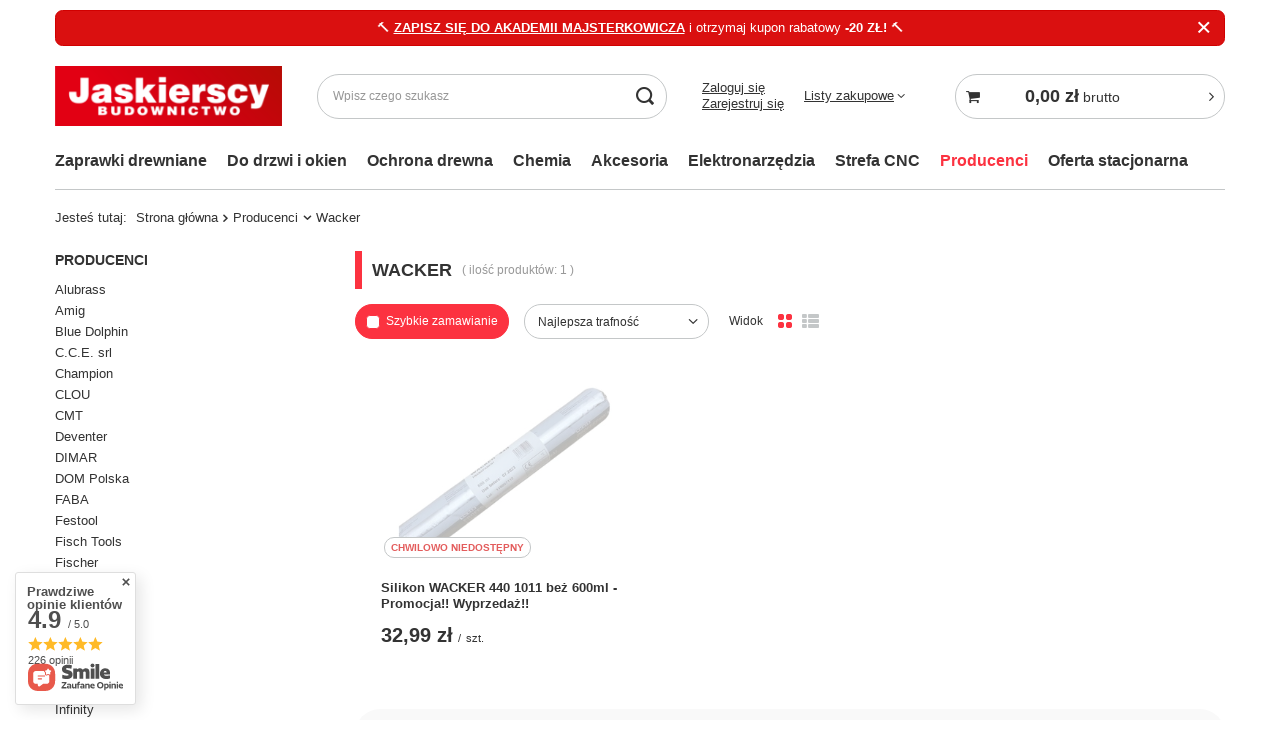

--- FILE ---
content_type: text/html; charset=utf-8
request_url: https://jaskierscy.pl/pl/menu/wacker-374.html
body_size: 23968
content:
<!DOCTYPE html>
<html lang="pl" class="--freeShipping --vat --gross " ><head><link rel="preload" as="image" fetchpriority="high" media="(max-width: 420px)" href="/hpeciai/fa563604c30309ca167e8d695ce6ba89/pol_is_Silikon-WACKER-440-1011-bez-600ml-Promocja-Wyprzedaz-11530webp"><link rel="preload" as="image" fetchpriority="high" media="(min-width: 420.1px)" href="/hpeciai/8fe3b9023abc76236804f2df2f4e85de/pol_il_Silikon-WACKER-440-1011-bez-600ml-Promocja-Wyprzedaz-11530webp"><meta name="viewport" content="user-scalable=no, initial-scale = 1.0, maximum-scale = 1.0, width=device-width, viewport-fit=cover"><meta http-equiv="Content-Type" content="text/html; charset=utf-8"><meta http-equiv="X-UA-Compatible" content="IE=edge"><title>Wacker - Sklep Stolarski Nowy Sącz Jaskierscy</title><meta name="description" content="Wacker | Producenci"><link rel="icon" href="/gfx/pol/favicon.ico"><meta name="theme-color" content="#fc3240"><meta name="msapplication-navbutton-color" content="#fc3240"><meta name="apple-mobile-web-app-status-bar-style" content="#fc3240"><link rel="stylesheet" type="text/css" href="/gfx/pol/search_style.css.gzip?r=1739506065"><script>var app_shop={urls:{prefix:'data="/gfx/'.replace('data="', '')+'pol/',graphql:'/graphql/v1/'},vars:{meta:{viewportContent:'initial-scale = 1.0, maximum-scale = 5.0, width=device-width, viewport-fit=cover'},priceType:'gross',priceTypeVat:true,productDeliveryTimeAndAvailabilityWithBasket:false,geoipCountryCode:'US',fairShopLogo: { enabled: false, image: '/gfx/standards/safe_light.svg'},currency:{id:'PLN',symbol:'zł',country:'pl',format:'###,##0.00',beforeValue:false,space:true,decimalSeparator:',',groupingSeparator:' '},language:{id:'pol',symbol:'pl',name:'Polski'},omnibus:{enabled:true,rebateCodeActivate:false,hidePercentageDiscounts:false,},},txt:{priceTypeText:' brutto',},fn:{},fnrun:{},files:[],graphql:{}};const getCookieByName=(name)=>{const value=`; ${document.cookie}`;const parts = value.split(`; ${name}=`);if(parts.length === 2) return parts.pop().split(';').shift();return false;};if(getCookieByName('freeeshipping_clicked')){document.documentElement.classList.remove('--freeShipping');}if(getCookieByName('rabateCode_clicked')){document.documentElement.classList.remove('--rabateCode');}function hideClosedBars(){const closedBarsArray=JSON.parse(localStorage.getItem('closedBars'))||[];if(closedBarsArray.length){const styleElement=document.createElement('style');styleElement.textContent=`${closedBarsArray.map((el)=>`#${el}`).join(',')}{display:none !important;}`;document.head.appendChild(styleElement);}}hideClosedBars();</script><meta name="robots" content="index,follow"><meta name="rating" content="general"><meta name="Author" content="Jaskierscy.pl na bazie IdoSell (www.idosell.com/shop).">
<!-- Begin LoginOptions html -->

<style>
#client_new_social .service_item[data-name="service_Apple"]:before, 
#cookie_login_social_more .service_item[data-name="service_Apple"]:before,
.oscop_contact .oscop_login__service[data-service="Apple"]:before {
    display: block;
    height: 2.6rem;
    content: url('/gfx/standards/apple.svg?r=1743165583');
}
.oscop_contact .oscop_login__service[data-service="Apple"]:before {
    height: auto;
    transform: scale(0.8);
}
#client_new_social .service_item[data-name="service_Apple"]:has(img.service_icon):before,
#cookie_login_social_more .service_item[data-name="service_Apple"]:has(img.service_icon):before,
.oscop_contact .oscop_login__service[data-service="Apple"]:has(img.service_icon):before {
    display: none;
}
</style>

<!-- End LoginOptions html -->

<!-- Open Graph -->
<meta property="og:type" content="website"><meta property="og:url" content="https://jaskierscy.pl/pl/menu/wacker-374.html
"><meta property="og:title" content="Wacker - Sklep Stolarski Nowy Sącz Jaskierscy"><meta property="og:description" content="Wacker | Producenci"><meta property="og:site_name" content="Jaskierscy.pl"><meta property="og:locale" content="pl_PL"><meta property="og:image" content="https://jaskierscy.pl/hpeciai/a87cc4abbd303f81ac9b7b3c111af705/pol_pl_Silikon-WACKER-440-1011-bez-600ml-Promocja-Wyprzedaz-11530_1.webp"><meta property="og:image:width" content="450"><meta property="og:image:height" content="350"><script >
window.dataLayer = window.dataLayer || [];
window.gtag = function gtag() {
dataLayer.push(arguments);
}
gtag('consent', 'default', {
'ad_storage': 'denied',
'analytics_storage': 'denied',
'ad_personalization': 'denied',
'ad_user_data': 'denied',
'wait_for_update': 500
});

gtag('set', 'ads_data_redaction', true);
</script><script id="iaiscript_1" data-requirements="W10=" data-ga4_sel="ga4script">
window.iaiscript_1 = `<${'script'}  class='google_consent_mode_update'>
gtag('consent', 'update', {
'ad_storage': 'denied',
'analytics_storage': 'denied',
'ad_personalization': 'denied',
'ad_user_data': 'denied'
});
</${'script'}>`;
</script>
<!-- End Open Graph -->

<link rel="canonical" href="https://jaskierscy.pl/pl/menu/wacker-374.html" />

                <!-- Global site tag (gtag.js) -->
                <script  async src="https://www.googletagmanager.com/gtag/js?id=G-8T9Y46Q7KB"></script>
                <script >
                    window.dataLayer = window.dataLayer || [];
                    window.gtag = function gtag(){dataLayer.push(arguments);}
                    gtag('js', new Date());
                    
                    gtag('config', 'G-8T9Y46Q7KB');

                </script>
                <link rel="stylesheet" type="text/css" href="/data/designs/64ddf2df7e3599.33210354_61/gfx/pol/custom.css.gzip?r=1767955788">            <!-- Google Tag Manager -->
                    <script >(function(w,d,s,l,i){w[l]=w[l]||[];w[l].push({'gtm.start':
                    new Date().getTime(),event:'gtm.js'});var f=d.getElementsByTagName(s)[0],
                    j=d.createElement(s),dl=l!='dataLayer'?'&l='+l:'';j.async=true;j.src=
                    'https://www.googletagmanager.com/gtm.js?id='+i+dl;f.parentNode.insertBefore(j,f);
                    })(window,document,'script','dataLayer','GTM-MQ3BFQJG');</script>
            <!-- End Google Tag Manager -->
<!-- Begin additional html or js -->


<!--1|1|1-->
<meta name="google-site-verification" content="R1Xt__59YTpMAwPEJ7VkYiml2G3QTebLK1YE02F4pN8" />

<!-- End additional html or js -->
</head><body><div id="container" class="search_page container max-width-1200"><header class=" commercial_banner"><script class="ajaxLoad">app_shop.vars.vat_registered="true";app_shop.vars.currency_format="###,##0.00";app_shop.vars.currency_before_value=false;app_shop.vars.currency_space=true;app_shop.vars.symbol="zł";app_shop.vars.id="PLN";app_shop.vars.baseurl="http://jaskierscy.pl/";app_shop.vars.sslurl="https://jaskierscy.pl/";app_shop.vars.curr_url="%2Fpl%2Fmenu%2Fwacker-374.html";var currency_decimal_separator=',';var currency_grouping_separator=' ';app_shop.vars.blacklist_extension=["exe","com","swf","js","php"];app_shop.vars.blacklist_mime=["application/javascript","application/octet-stream","message/http","text/javascript","application/x-deb","application/x-javascript","application/x-shockwave-flash","application/x-msdownload"];app_shop.urls.contact="/pl/contact.html";</script><div id="viewType" style="display:none"></div><div class="bars_top bars"><div class="bars__item" id="bar29" data-close="true" data-fixed="true" style="--background-color:#da1010;--border-color:#d10000;--font-color:#ffffff;"><div class="bars__wrapper"><div class="bars__content"> 🔨 <strong><a href="https://jaskierscy.pl/pl/newsletter.html" target="_blank">ZAPISZ SIĘ DO AKADEMII MAJSTERKOWICZA</a></strong> i otrzymaj kupon rabatowy<strong> -20 ZŁ!</strong> 🔨</div><a href="#closeBar" class="bars__close" aria-label="Zamknij"></a></div></div></div><script>document.documentElement.style.setProperty('--bars-height',`${document.querySelector('.bars_top').offsetHeight}px`);</script><div id="logo" class="d-flex align-items-center"><a href="/" target="_self" aria-label="Logo sklepu"><img src="/data/gfx/mask/pol/logo_1_big.png" alt="jaskierscy budownictwo, sklep stolarski" width="486" height="127"></a></div><form action="https://jaskierscy.pl/pl/search.html" method="get" id="menu_search" class="menu_search"><a href="#showSearchForm" class="menu_search__mobile" aria-label="Szukaj"></a><div class="menu_search__block"><div class="menu_search__item --input"><input class="menu_search__input" type="text" name="text" autocomplete="off" placeholder="Wpisz czego szukasz" aria-label="Wpisz czego szukasz"><button class="menu_search__submit" type="submit" aria-label="Szukaj"></button></div><div class="menu_search__item --results search_result"></div></div></form><div id="menu_settings" class="align-items-center justify-content-center justify-content-lg-end"><div id="menu_additional"><div class="account_links"><a class="account_link --signin" href="https://jaskierscy.pl/pl/login.html">Zaloguj się</a><a class="account_link --register" href="https://jaskierscy.pl/pl/client-new.html?register">
							Zarejestruj się
						</a></div><div class="shopping_list_top" data-empty="true"><a href="https://jaskierscy.pl/pl/shoppinglist" class="wishlist_link slt_link --empty">Listy zakupowe</a><div class="slt_lists"><ul class="slt_lists__nav"><li class="slt_lists__nav_item" data-list_skeleton="true" data-list_id="true" data-shared="true"><a class="slt_lists__nav_link" data-list_href="true"><span class="slt_lists__nav_name" data-list_name="true"></span><span class="slt_lists__count" data-list_count="true">0</span></a></li><li class="slt_lists__nav_item --empty"><a class="slt_lists__nav_link --empty" href="https://jaskierscy.pl/pl/shoppinglist"><span class="slt_lists__nav_name" data-list_name="true">Lista zakupowa</span><span class="slt_lists__count" data-list_count="true">0</span></a></li></ul></div></div></div></div><div class="shopping_list_top_mobile d-none" data-empty="true"><a href="https://jaskierscy.pl/pl/shoppinglist" class="sltm_link --empty"></a></div><div id="menu_basket_wrapper"><div id="menu_balance" class="d-none"><div>
				Saldo
				<strong style="display: none;"></strong></div><a href="https://jaskierscy.pl/pl/client-rebate.html">
				Informacje o rabatach
			</a></div><div id="menu_basket" class="menu_basket"><div class="menu_basket_list empty"><a href="/basketedit.php" aria-label="Koszyk"><strong><b>0,00 zł</b><span class="price_vat"> brutto</span></strong></a><div id="menu_basket_details"><div id="menu_basket_extrainfo"><div class="menu_basket_extrainfo_sub"><div class="menu_basket_prices"><div class="menu_basket_prices_sub"><table class="menu_basket_prices_wrapper"><tbody><tr><td class="menu_basket_prices_label">Suma netto:</td><td class="menu_basket_prices_value"><span class="menu_basket_prices_netto">0,00 zł</span></td></tr><tr><td class="menu_basket_prices_label">Suma brutto:</td><td class="menu_basket_prices_value"><span class="menu_basket_prices_brutto">0,00 zł</span></td></tr></tbody></table></div></div><div class="menu_basket_shippingfree"><div class="menu_basket_shippingfree_sub">
												Brakuje Ci
												<span class="menu_basket_toshippingfree"><span class="menu_basket_prices_shippingFree">299,00 zł</span></span>
													by mieć<br>przesyłkę gratis.
											</div></div><div class="menu_basket_buttons"><div class="menu_basket_buttons_sub"><a href="https://jaskierscy.pl/pl/basketedit.html?mode=1" class="menu_basket_buttons_basket btn --solid --medium" title="Przejdź na stronę koszyka">
											Przejdź do koszyka
										</a><a href="https://jaskierscy.pl/pl/order1.html" class="menu_basket_buttons_order btn --solid --medium" title="Przejdź do strony składania zamówienia">
											Złóż zamówienie
										</a></div></div></div></div><div id="menu_basket_productlist"><div class="menu_basket_productlist_sub"><table class="menu_basket_product_table"><thead><tr><th class="menu_basket_product_name">Nazwa produktu</th><th class="menu_basket_product_size">Rozmiar</th><th class="menu_basket_product_quantity">Ilość </th><th class="menu_basket_product_price"></th></tr></thead><tbody></tbody></table></div></div></div></div><div class="d-none"><a class="wishes_link link" href="https://jaskierscy.pl/pl/basketedit.html?mode=2" rel="nofollow" title=""><span>Lista zakupowa(0)</span></a><span class="hidden-tablet"> | </span><a class="basket_link link" href="https://jaskierscy.pl/pl/basketedit.html?mode=1" rel="nofollow" title="Twój koszyk jest pusty, najpierw dodaj do niego produkty z naszej oferty.">
					Złóż zamówienie
				</a></div></div></div><script>
			app_shop.vars.formatBasket = true;
		</script><script>
			app_shop.vars.cache_html = true;
		</script><nav id="menu_categories" class="wide"><button type="button" class="navbar-toggler" aria-label="Menu"><i class="icon-reorder"></i></button><div class="navbar-collapse" id="menu_navbar"><ul class="navbar-nav mx-md-n2"><li class="nav-item"><a  href="/zaprawki-drewniane" target="_self" title="Zaprawki drewniane" class="nav-link" >Zaprawki drewniane</a><ul class="navbar-subnav"><li class="nav-header"><a href="#backLink" class="nav-header__backLink"><i class="icon-angle-left"></i></a><a  href="/zaprawki-drewniane" target="_self" title="Zaprawki drewniane" class="nav-link" >Zaprawki drewniane</a></li><li class="nav-item empty"><a  href="/seki-galeziowe" target="_self" title="Fleki gałęziowe" class="nav-link" >Fleki gałęziowe</a></li><li class="nav-item empty"><a  href="/fleki-deska" target="_self" title="Fleki z deski" class="nav-link" >Fleki z deski</a></li><li class="nav-item empty"><a  href="/lodeczki" target="_self" title="Zaprawki łódkowe" class="nav-link" >Zaprawki łódkowe</a></li><li class="nav-item empty"><a  href="/zaslepki-do-schodow" target="_self" title="Zaślepki drewniane" class="nav-link" >Zaślepki drewniane</a></li><li class="nav-item empty"><a  href="/obce-pioro" target="_self" title="Lamelki bukowe" class="nav-link" >Lamelki bukowe</a></li><li class="nav-item empty"><a  href="/kolki-bukowe" target="_self" title="Kołki bukowe" class="nav-link" >Kołki bukowe</a></li></ul></li><li class="nav-item"><a  href="/akcesoria-do-drzwi-okien" target="_self" title="Do drzwi i okien" class="nav-link" >Do drzwi i okien</a><ul class="navbar-subnav"><li class="nav-header"><a href="#backLink" class="nav-header__backLink"><i class="icon-angle-left"></i></a><a  href="/akcesoria-do-drzwi-okien" target="_self" title="Do drzwi i okien" class="nav-link" >Do drzwi i okien</a></li><li class="nav-item"><a  href="/pl/menu/okucia-drzwiowe-415.html" target="_self" title="Okucia drzwiowe" class="nav-link" >Okucia drzwiowe</a><ul class="navbar-subsubnav more"><li class="nav-header"><a href="#backLink" class="nav-header__backLink"><i class="icon-angle-left"></i></a><a  href="/pl/menu/okucia-drzwiowe-415.html" target="_self" title="Okucia drzwiowe" class="nav-link" >Okucia drzwiowe</a></li><li class="nav-item"><a  href="/uszczelki-drzwiowe" target="_self" title="Uszczelki drzwiowe" class="nav-link" >Uszczelki drzwiowe</a></li><li class="nav-item"><a  href="/pl/menu/zawiasy-do-drzwi-249.html" target="_self" title="Zawiasy do drzwi" class="nav-link" >Zawiasy do drzwi</a></li><li class="nav-item"><a  href="/pl/menu/zamki-do-drzwi-263.html" target="_self" title="Zamki do drzwi" class="nav-link" >Zamki do drzwi</a></li><li class="nav-item"><a  href="/pl/menu/wkladki-do-zamkow-246.html" target="_self" title="Wkładki do zamków" class="nav-link" >Wkładki do zamków</a></li><li class="nav-item"><a  href="/pl/menu/klamki-239.html" target="_self" title="Klamki drzwiowe" class="nav-link" >Klamki drzwiowe</a></li><li class="nav-item"><a  href="/pl/menu/progi-opadajace-420.html" target="_self" title="Progi opadające" class="nav-link" >Progi opadające</a></li><li class="nav-item"><a  href="/pl/menu/zaczepy-418.html" target="_self" title="Zaczepy" class="nav-link" >Zaczepy</a></li><li class="nav-item"><a  href="/pl/menu/samozamykacze-417.html" target="_self" title="Samozamykacze" class="nav-link" >Samozamykacze</a></li><li class="nav-item"><a  href="/pl/menu/uchwyty-248.html" target="_self" title="Uchwyty" class="nav-link" >Uchwyty</a></li><li class="nav-item"><a  href="/pl/menu/czarna-seria-378.html" target="_self" title="Czarna seria" class="nav-link" >Czarna seria</a></li><li class="nav-item"><a  href="/pl/menu/systemy-przesuwne-477.html" target="_self" title="Systemy przesuwne" class="nav-link" >Systemy przesuwne</a></li><li class="nav-item"><a  href="/pl/menu/pozostale-419.html" target="_self" title="Pozostałe" class="nav-link" >Pozostałe</a></li><li class="nav-item --extend"><a href="" class="nav-link" txt_alt="- Zwiń">+ Rozwiń</a></li></ul></li><li class="nav-item"><a  href="/pl/menu/okucia-okienne-416.html" target="_self" title="Okucia okienne" class="nav-link" >Okucia okienne</a><ul class="navbar-subsubnav"><li class="nav-header"><a href="#backLink" class="nav-header__backLink"><i class="icon-angle-left"></i></a><a  href="/pl/menu/okucia-okienne-416.html" target="_self" title="Okucia okienne" class="nav-link" >Okucia okienne</a></li><li class="nav-item"><a  href="/uszczelki-okienne" target="_self" title="Uszczelki okienne" class="nav-link" >Uszczelki okienne</a></li><li class="nav-item"><a  href="/pl/menu/klamki-okienne-255.html" target="_self" title="Klamki okienne" class="nav-link" >Klamki okienne</a></li><li class="nav-item"><a  href="/pl/menu/systemy-przesuwne-475.html" target="_self" title="Systemy przesuwne" class="nav-link" >Systemy przesuwne</a></li><li class="nav-item"><a  href="/pl/menu/pozostale-422.html" target="_self" title="Pozostałe" class="nav-link" >Pozostałe</a></li></ul></li></ul></li><li class="nav-item"><a  href="/pl/menu/ochrona-drewna-307.html" target="_self" title="Ochrona drewna" class="nav-link" >Ochrona drewna</a><ul class="navbar-subnav"><li class="nav-header"><a href="#backLink" class="nav-header__backLink"><i class="icon-angle-left"></i></a><a  href="/pl/menu/ochrona-drewna-307.html" target="_self" title="Ochrona drewna" class="nav-link" >Ochrona drewna</a></li><li class="nav-item empty"><a  href="/pl/menu/impregnaty-techniczne-361.html" target="_self" title="Impregnaty Techniczne Do Drewna" class="nav-link" >Impregnaty Techniczne Do Drewna</a></li><li class="nav-item empty"><a  href="/pl/menu/impregnaty-do-drewna-360.html" target="_self" title="Impregnaty do drewna" class="nav-link" >Impregnaty do drewna</a></li><li class="nav-item"><a  href="/bejce" target="_self" title="Bejce" class="nav-link" >Bejce</a><ul class="navbar-subsubnav"><li class="nav-header"><a href="#backLink" class="nav-header__backLink"><i class="icon-angle-left"></i></a><a  href="/bejce" target="_self" title="Bejce" class="nav-link" >Bejce</a></li><li class="nav-item"><a  href="/bejce/olejne" target="_self" title="Olejne" class="nav-link" >Olejne</a></li></ul></li><li class="nav-item empty"><a  href="/lakiery" target="_self" title="Lakiery" class="nav-link" >Lakiery</a></li><li class="nav-item"><a  href="/pl/menu/lazury-371.html" target="_self" title="Lazury" class="nav-link" >Lazury</a><ul class="navbar-subsubnav"><li class="nav-header"><a href="#backLink" class="nav-header__backLink"><i class="icon-angle-left"></i></a><a  href="/pl/menu/lazury-371.html" target="_self" title="Lazury" class="nav-link" >Lazury</a></li><li class="nav-item"><a  href="/pl/menu/lazury-olejne-429.html" target="_self" title="Lazury olejne" class="nav-link" >Lazury olejne</a></li></ul></li><li class="nav-item empty"><a  href="/pl/menu/lakierobejce-362.html" target="_self" title="Lakierobejce" class="nav-link" >Lakierobejce</a></li><li class="nav-item"><a  href="/pl/menu/farby-372.html" target="_self" title="Farby" class="nav-link" >Farby</a><ul class="navbar-subsubnav"><li class="nav-header"><a href="#backLink" class="nav-header__backLink"><i class="icon-angle-left"></i></a><a  href="/pl/menu/farby-372.html" target="_self" title="Farby" class="nav-link" >Farby</a></li><li class="nav-item"><a  href="/pl/menu/farby-w-sprayu-471.html" target="_self" title="Farby w sprayu" class="nav-link" >Farby w sprayu</a></li></ul></li><li class="nav-item"><a  href="/pl/menu/oleje-i-woski-364.html" target="_self" title="Oleje i woski" class="nav-link" >Oleje i woski</a><ul class="navbar-subsubnav"><li class="nav-header"><a href="#backLink" class="nav-header__backLink"><i class="icon-angle-left"></i></a><a  href="/pl/menu/oleje-i-woski-364.html" target="_self" title="Oleje i woski" class="nav-link" >Oleje i woski</a></li><li class="nav-item"><a  href="/oleje-do-drewna-wewnatrz" target="_self" title="Oleje do drewna wewnątrz" class="nav-link" >Oleje do drewna wewnątrz</a></li><li class="nav-item"><a  href="/pl/menu/oleje-do-drewna-na-zewnatrz-434.html" target="_self" title="Oleje do drewna na zewnątrz" class="nav-link" >Oleje do drewna na zewnątrz</a></li><li class="nav-item"><a  href="/pl/menu/pozostale-430.html" target="_self" title="Pozostałe" class="nav-link" >Pozostałe</a></li></ul></li><li class="nav-item empty"><a  href="/pl/menu/pielegnacja-czyszczenie-renowacja-432.html" target="_self" title="Pielęgnacja czyszczenie renowacja" class="nav-link" >Pielęgnacja czyszczenie renowacja</a></li><li class="nav-item empty"><a  href="/pl/menu/produkty-specjalne-369.html" target="_self" title="Produkty specjalne" class="nav-link" >Produkty specjalne</a></li><li class="nav-item empty"><a  href="/pl/menu/produkty-uzupelniajace-367.html" target="_self" title="Narzędzia malarskie" class="nav-link" >Narzędzia malarskie</a></li></ul></li><li class="nav-item"><a  href="/pl/menu/chemia-308.html" target="_self" title="Chemia" class="nav-link" >Chemia</a><ul class="navbar-subnav"><li class="nav-header"><a href="#backLink" class="nav-header__backLink"><i class="icon-angle-left"></i></a><a  href="/pl/menu/chemia-308.html" target="_self" title="Chemia" class="nav-link" >Chemia</a></li><li class="nav-item empty"><a  href="/pl/menu/kleje-do-drewna-309.html" target="_self" title="Kleje do drewna" class="nav-link" >Kleje do drewna</a></li><li class="nav-item empty"><a  href="/pl/menu/silikony-253.html" target="_self" title="Silikony" class="nav-link" >Silikony</a></li><li class="nav-item empty"><a  href="/pl/menu/szpachlowki-do-drewna-387.html" target="_self" title="Szpachlówki do drewna" class="nav-link" >Szpachlówki do drewna</a></li><li class="nav-item empty"><a  href="/pl/menu/impregnaty-do-betonu-373.html" target="_self" title="Impregnaty do betonu" class="nav-link" >Impregnaty do betonu</a></li><li class="nav-item empty"><a  href="/pl/menu/spraye-473.html" target="_self" title="Spraye" class="nav-link" >Spraye</a></li><li class="nav-item empty"><a  href="/pl/menu/kleje-uniwersalne-495.html" target="_self" title="Kleje uniwersalne" class="nav-link" >Kleje uniwersalne</a></li></ul></li><li class="nav-item"><a  href="/akcesoria-i-osprzet" target="_self" title="Akcesoria" class="nav-link" >Akcesoria</a><ul class="navbar-subnav"><li class="nav-header"><a href="#backLink" class="nav-header__backLink"><i class="icon-angle-left"></i></a><a  href="/akcesoria-i-osprzet" target="_self" title="Akcesoria" class="nav-link" >Akcesoria</a></li><li class="nav-item empty"><a  href="/pl/menu/brzeszczoty-175.html" target="_self" title="Brzeszczoty" class="nav-link" >Brzeszczoty</a></li><li class="nav-item"><a  href="/pl/menu/frezy-173.html" target="_self" title="Frezy trzpieniowe" class="nav-link" >Frezy trzpieniowe</a><ul class="navbar-subsubnav"><li class="nav-header"><a href="#backLink" class="nav-header__backLink"><i class="icon-angle-left"></i></a><a  href="/pl/menu/frezy-173.html" target="_self" title="Frezy trzpieniowe" class="nav-link" >Frezy trzpieniowe</a></li><li class="nav-item"><a  href="/pl/menu/frezy-proste-497.html" target="_self" title="Frezy proste" class="nav-link" >Frezy proste</a></li><li class="nav-item"><a  href="/pl/menu/frezy-ksztaltowe-506.html" target="_self" title="Frezy kształtowe" class="nav-link" >Frezy kształtowe</a></li><li class="nav-item"><a  href="/pl/menu/frezy-diamentowe-384.html" target="_self" title="Frezy diamentowe" class="nav-link" >Frezy diamentowe</a></li></ul></li><li class="nav-item empty"><a  href="/pl/menu/frezy-dolnowrzecionowe-520.html" target="_self" title="Frezy dolnowrzecionowe" class="nav-link" >Frezy dolnowrzecionowe</a></li><li class="nav-item empty"><a  href="/pl/menu/glowice-dolnowrzecionowe-185.html" target="_self" title="Głowice dolnowrzecionowe" class="nav-link" >Głowice dolnowrzecionowe</a></li><li class="nav-item empty"><a  href="/pl/menu/kolki-252.html" target="_self" title="Kołki" class="nav-link" >Kołki</a></li><li class="nav-item empty"><a  href="/pl/menu/kotwy-254.html" target="_self" title="Kotwy" class="nav-link" >Kotwy</a></li><li class="nav-item empty"><a  href="/pl/menu/ladowarki-181.html" target="_self" title="Ładowarki" class="nav-link" >Ładowarki</a></li><li class="nav-item empty"><a  href="/pl/menu/lozyska-186.html" target="_self" title="Łożyska" class="nav-link" >Łożyska</a></li><li class="nav-item empty"><a  href="/pl/menu/materialy-scierne-230.html" target="_self" title="Materiały ścierne" class="nav-link" >Materiały ścierne</a></li><li class="nav-item"><a  href="/pl/menu/narzedzia-zaciskowe-179.html" target="_self" title="Narzędzia zaciskowe" class="nav-link" >Narzędzia zaciskowe</a><ul class="navbar-subsubnav"><li class="nav-header"><a href="#backLink" class="nav-header__backLink"><i class="icon-angle-left"></i></a><a  href="/pl/menu/narzedzia-zaciskowe-179.html" target="_self" title="Narzędzia zaciskowe" class="nav-link" >Narzędzia zaciskowe</a></li><li class="nav-item"><a  href="/pl/menu/sciski-449.html" target="_self" title="Ściski" class="nav-link" >Ściski</a></li><li class="nav-item"><a  href="/pl/menu/multipodpory-450.html" target="_self" title="Multipodpory" class="nav-link" >Multipodpory</a></li><li class="nav-item"><a  href="/pl/menu/imadla-464.html" target="_self" title="Imadła" class="nav-link" >Imadła</a></li><li class="nav-item"><a  href="/pl/menu/przyssawki-i-nosidla-465.html" target="_self" title="Przyssawki i nosidła" class="nav-link" >Przyssawki i nosidła</a></li></ul></li><li class="nav-item"><a  href="/pl/menu/organizacja-i-transport-narzedzi-172.html" target="_self" title="Organizacja i transport narzędzi" class="nav-link" >Organizacja i transport narzędzi</a><ul class="navbar-subsubnav"><li class="nav-header"><a href="#backLink" class="nav-header__backLink"><i class="icon-angle-left"></i></a><a  href="/pl/menu/organizacja-i-transport-narzedzi-172.html" target="_self" title="Organizacja i transport narzędzi" class="nav-link" >Organizacja i transport narzędzi</a></li><li class="nav-item"><a  href="/pl/menu/linki-bagazowe-215.html" target="_self" title="Linki bagażowe" class="nav-link" >Linki bagażowe</a></li><li class="nav-item"><a  href="/pl/menu/organizery-213.html" target="_self" title="Organizery" class="nav-link" >Organizery</a></li><li class="nav-item"><a  href="/pl/menu/pasy-transportowe-214.html" target="_self" title="Pasy transportowe" class="nav-link" >Pasy transportowe</a></li><li class="nav-item"><a  href="/pl/menu/skrzynki-narzedziowe-216.html" target="_self" title="Skrzynki narzędziowe" class="nav-link" >Skrzynki narzędziowe</a></li><li class="nav-item"><a  href="/pl/menu/stoly-212.html" target="_self" title="Stoły" class="nav-link" >Stoły</a></li><li class="nav-item"><a  href="/pl/menu/tablice-narzedziowe-217.html" target="_self" title="Tablice narzędziowe" class="nav-link" >Tablice narzędziowe</a></li></ul></li><li class="nav-item empty"><a  href="/pl/menu/otwornice-177.html" target="_self" title="Otwornice" class="nav-link" >Otwornice</a></li><li class="nav-item empty"><a  href="/pl/menu/pedzle-388.html" target="_self" title="Pędzle" class="nav-link" >Pędzle</a></li><li class="nav-item empty"><a  href="/pl/menu/pierscienie-kopiujace-382.html" target="_self" title="Pierścienie kopiujące" class="nav-link" >Pierścienie kopiujące</a></li><li class="nav-item"><a  href="/pl/menu/pily-tarczowe-269.html" target="_self" title="Piły tarczowe" class="nav-link" >Piły tarczowe</a><ul class="navbar-subsubnav more"><li class="nav-header"><a href="#backLink" class="nav-header__backLink"><i class="icon-angle-left"></i></a><a  href="/pl/menu/pily-tarczowe-269.html" target="_self" title="Piły tarczowe" class="nav-link" >Piły tarczowe</a></li><li class="nav-item"><a  href="/pl/menu/do-narzedzi-akumulatorowych-393.html" target="_self" title="Do narzędzi akumulatorowych" class="nav-link" >Do narzędzi akumulatorowych</a></li><li class="nav-item"><a  href="/pl/menu/do-drewna-396.html" target="_self" title="Do drewna" class="nav-link" >Do drewna</a></li><li class="nav-item"><a  href="/pl/menu/do-drewna-budowlanego-osb-399.html" target="_self" title="Do drewna budowlanego, OSB" class="nav-link" >Do drewna budowlanego, OSB</a></li><li class="nav-item"><a  href="/pl/menu/do-drewna-z-gwozdziami-398.html" target="_self" title="Do drewna z gwoździami" class="nav-link" >Do drewna z gwoździami</a></li><li class="nav-item"><a  href="/pl/menu/do-materialow-drewnopochodnych-406.html" target="_self" title="Do materiałów drewnopochodnych" class="nav-link" >Do materiałów drewnopochodnych</a></li><li class="nav-item"><a  href="/pl/menu/diamentowe-395.html" target="_self" title="Diamentowe" class="nav-link" >Diamentowe</a></li><li class="nav-item"><a  href="/pl/menu/multimaterialowe-394.html" target="_self" title="Multimateriałowe" class="nav-link" >Multimateriałowe</a></li><li class="nav-item"><a  href="/pl/menu/do-plyty-wiorowej-397.html" target="_self" title="Do płyty wiórowej" class="nav-link" >Do płyty wiórowej</a></li><li class="nav-item"><a  href="/pl/menu/podcinaki-408.html" target="_self" title="Podcinaki" class="nav-link" >Podcinaki</a></li><li class="nav-item"><a  href="/pl/menu/do-plyt-wloknowo-cementowych-400.html" target="_self" title="Do płyt włóknowo-cementowych" class="nav-link" >Do płyt włóknowo-cementowych</a></li><li class="nav-item"><a  href="/pl/menu/do-kompozytow-corian-hpl-402.html" target="_self" title="Do kompozytów (corian, HPL)" class="nav-link" >Do kompozytów (corian, HPL)</a></li><li class="nav-item"><a  href="/pl/menu/do-aluminium-407.html" target="_self" title="Do aluminium" class="nav-link" >Do aluminium</a></li><li class="nav-item"><a  href="/pl/menu/do-stali-na-sucho-392.html" target="_self" title="Do stali „na sucho”" class="nav-link" >Do stali „na sucho”</a></li><li class="nav-item"><a  href="/pl/menu/do-sklejki-405.html" target="_self" title="Do sklejki" class="nav-link" >Do sklejki</a></li><li class="nav-item"><a  href="/pl/menu/do-solidsurface-391.html" target="_self" title="Do solidsurface" class="nav-link" >Do solidsurface</a></li><li class="nav-item --extend"><a href="" class="nav-link" txt_alt="- Zwiń">+ Rozwiń</a></li></ul></li><li class="nav-item empty"><a  href="/pl/menu/plandeki-180.html" target="_self" title="Plandeki" class="nav-link" >Plandeki</a></li><li class="nav-item empty"><a  href="/pl/menu/plytki-i-noze-176.html" target="_self" title="Płytki i noże" class="nav-link" >Płytki i noże</a></li><li class="nav-item empty"><a  href="/pl/menu/rekawice-ochronne-182.html" target="_self" title="Rękawice ochronne" class="nav-link" >Rękawice ochronne</a></li><li class="nav-item empty"><a  href="/pl/menu/szablony-178.html" target="_self" title="Szablony" class="nav-link" >Szablony</a></li><li class="nav-item empty"><a  href="/pl/menu/srubki-do-frezow-469.html" target="_self" title="Śrubki do frezów" class="nav-link" >Śrubki do frezów</a></li><li class="nav-item empty"><a  href="/pl/menu/sruby-i-srubki-229.html" target="_self" title="Śruby i śrubki" class="nav-link" >Śruby i śrubki</a></li><li class="nav-item empty"><a  href="/pl/menu/tasmy-techniczne-231.html" target="_self" title="Taśmy techniczne" class="nav-link" >Taśmy techniczne</a></li><li class="nav-item empty"><a  href="/pl/menu/tuleje-187.html" target="_self" title="Tuleje" class="nav-link" >Tuleje</a></li><li class="nav-item"><a  href="/pl/menu/wiertla-174.html" target="_self" title="Wiertła" class="nav-link" >Wiertła</a><ul class="navbar-subsubnav"><li class="nav-header"><a href="#backLink" class="nav-header__backLink"><i class="icon-angle-left"></i></a><a  href="/pl/menu/wiertla-174.html" target="_self" title="Wiertła" class="nav-link" >Wiertła</a></li><li class="nav-item"><a  href="/pl/menu/wiertla-do-drewna-puszkowe-sedniki-480.html" target="_self" title="Wiertła do drewna puszkowe / sedniki" class="nav-link" >Wiertła do drewna puszkowe / sedniki</a></li><li class="nav-item"><a  href="/pl/menu/wiertla-sekowniki-482.html" target="_self" title="Wiertła sękowniki" class="nav-link" >Wiertła sękowniki</a></li><li class="nav-item"><a  href="/pl/menu/wiertla-do-drewna-piorkowe-479.html" target="_self" title="Wiertła do drewna piórkowe" class="nav-link" >Wiertła do drewna piórkowe</a></li><li class="nav-item"><a  href="/pl/menu/wiertla-do-drewna-swidry-486.html" target="_self" title="Wiertła do drewna świdry" class="nav-link" >Wiertła do drewna świdry</a></li><li class="nav-item"><a  href="/pl/menu/wiertla-do-drewna-nieprzelotowe-487.html" target="_self" title="Wiertła do drewna nieprzelotowe" class="nav-link" >Wiertła do drewna nieprzelotowe</a></li><li class="nav-item"><a  href="/pl/menu/wiertla-do-drewna-przelotowe-488.html" target="_self" title="Wiertła do drewna przelotowe" class="nav-link" >Wiertła do drewna przelotowe</a></li><li class="nav-item"><a  href="/pl/menu/wiertla-do-drewna-oscylacyjne-315.html" target="_self" title="Wiertła do drewna oscylacyjne" class="nav-link" >Wiertła do drewna oscylacyjne</a></li><li class="nav-item"><a  href="/pl/menu/wiertla-do-komfirmatow-489.html" target="_self" title="Wiertła do komfirmatów" class="nav-link" >Wiertła do komfirmatów</a></li><li class="nav-item"><a  href="/pl/menu/oprawki-do-wiertel-524.html" target="_self" title="Oprawki do wierteł" class="nav-link" >Oprawki do wierteł</a></li></ul></li><li class="nav-item"><a  href="/pl/menu/wkrety-251.html" target="_self" title="Wkręty" class="nav-link" >Wkręty</a><ul class="navbar-subsubnav"><li class="nav-header"><a href="#backLink" class="nav-header__backLink"><i class="icon-angle-left"></i></a><a  href="/pl/menu/wkrety-251.html" target="_self" title="Wkręty" class="nav-link" >Wkręty</a></li><li class="nav-item"><a  href="/pl/menu/wkrety-czarne-493.html" target="_self" title="Wkręty czarne" class="nav-link" >Wkręty czarne</a></li></ul></li><li class="nav-item empty"><a  href="/pl/menu/pozostale-220.html" target="_self" title="Pozostałe" class="nav-link" >Pozostałe</a></li></ul></li><li class="nav-item"><a  href="/elektronarzedzia" target="_self" title="Elektronarzędzia" class="nav-link" >Elektronarzędzia</a><ul class="navbar-subnav"><li class="nav-header"><a href="#backLink" class="nav-header__backLink"><i class="icon-angle-left"></i></a><a  href="/elektronarzedzia" target="_self" title="Elektronarzędzia" class="nav-link" >Elektronarzędzia</a></li><li class="nav-item empty"><a  href="/pl/menu/frezarki-188.html" target="_self" title="Frezarki" class="nav-link" >Frezarki</a></li><li class="nav-item empty"><a  href="/pl/menu/okleiniarki-192.html" target="_self" title="Okleiniarki" class="nav-link" >Okleiniarki</a></li><li class="nav-item empty"><a  href="/pl/menu/pily-tarczowe-190.html" target="_self" title="Piły tarczowe" class="nav-link" >Piły tarczowe</a></li><li class="nav-item empty"><a  href="/pl/menu/przycinarki-194.html" target="_self" title="Przycinarki" class="nav-link" >Przycinarki</a></li><li class="nav-item empty"><a  href="/pl/menu/strugi-195.html" target="_self" title="Strugi" class="nav-link" >Strugi</a></li><li class="nav-item empty"><a  href="/pl/menu/szlifierki-189.html" target="_self" title="Szlifierki" class="nav-link" >Szlifierki</a></li><li class="nav-item empty"><a  href="/pl/menu/ukosnice-193.html" target="_self" title="Ukośnice" class="nav-link" >Ukośnice</a></li><li class="nav-item empty"><a  href="/pl/menu/urzadzenia-odpylajace-196.html" target="_self" title="Urządzenia odpylające" class="nav-link" >Urządzenia odpylające</a></li><li class="nav-item empty"><a  href="/pl/menu/wkretarki-218.html" target="_self" title="Wkrętarki" class="nav-link" >Wkrętarki</a></li><li class="nav-item empty"><a  href="/pl/menu/zaglebiarki-191.html" target="_self" title="Zagłębiarki" class="nav-link" >Zagłębiarki</a></li></ul></li><li class="nav-item"><a  href="/pl/menu/strefa-cnc-318.html" target="_self" title="Strefa CNC" class="nav-link" >Strefa CNC</a><ul class="navbar-subnav"><li class="nav-header"><a href="#backLink" class="nav-header__backLink"><i class="icon-angle-left"></i></a><a  href="/pl/menu/strefa-cnc-318.html" target="_self" title="Strefa CNC" class="nav-link" >Strefa CNC</a></li><li class="nav-item"><a  href="/pl/menu/frezy-346.html" target="_self" title="Frezy" class="nav-link" >Frezy</a><ul class="navbar-subsubnav"><li class="nav-header"><a href="#backLink" class="nav-header__backLink"><i class="icon-angle-left"></i></a><a  href="/pl/menu/frezy-346.html" target="_self" title="Frezy" class="nav-link" >Frezy</a></li><li class="nav-item"><a  href="/pl/menu/frezy-spiralne-349.html" target="_self" title="Frezy SPIRALNE" class="nav-link" >Frezy SPIRALNE</a></li><li class="nav-item"><a  href="/pl/menu/frezy-do-plyty-kompozytowej-340.html" target="_self" title="Frezy do PŁYTY KOMPOZYTOWEJ" class="nav-link" >Frezy do PŁYTY KOMPOZYTOWEJ</a></li><li class="nav-item"><a  href="/pl/menu/frezy-do-mdf-laminat-339.html" target="_self" title="Frezy do MDF, LAMINAT" class="nav-link" >Frezy do MDF, LAMINAT</a></li><li class="nav-item"><a  href="/pl/menu/frezy-do-sklejki-423.html" target="_self" title="Frezy do SKLEJKI" class="nav-link" >Frezy do SKLEJKI</a></li><li class="nav-item"><a  href="/pl/menu/frezy-do-plexi-akryl-338.html" target="_self" title="Frezy do PLEXI / AKRYL" class="nav-link" >Frezy do PLEXI / AKRYL</a></li><li class="nav-item"><a  href="/pl/menu/frezy-do-hpl-337.html" target="_self" title="Frezy do HPL" class="nav-link" >Frezy do HPL</a></li><li class="nav-item"><a  href="/pl/menu/frezy-do-aluminium-348.html" target="_self" title="Frezy do ALUMINIUM" class="nav-link" >Frezy do ALUMINIUM</a></li><li class="nav-item"><a  href="/pl/menu/frezy-diamentowe-328.html" target="_self" title="Frezy DIAMENTOWE" class="nav-link" >Frezy DIAMENTOWE</a></li><li class="nav-item"><a  href="/pl/menu/frezy-do-planowania-plaszczyzn-410.html" target="_self" title="Frezy do planowania / płaszczyzn" class="nav-link" >Frezy do planowania / płaszczyzn</a></li></ul></li><li class="nav-item"><a  href="/pl/menu/glowice-325.html" target="_self" title="Głowice" class="nav-link" >Głowice</a><ul class="navbar-subsubnav"><li class="nav-header"><a href="#backLink" class="nav-header__backLink"><i class="icon-angle-left"></i></a><a  href="/pl/menu/glowice-325.html" target="_self" title="Głowice" class="nav-link" >Głowice</a></li><li class="nav-item"><a  href="/pl/menu/glowice-kule-342.html" target="_self" title="Głowice kule" class="nav-link" >Głowice kule</a></li><li class="nav-item"><a  href="/pl/menu/glowice-katowe-343.html" target="_self" title="Głowice kątowe" class="nav-link" >Głowice kątowe</a></li><li class="nav-item"><a  href="/pl/menu/glowice-profilowe-344.html" target="_self" title="Głowice profilowe" class="nav-link" >Głowice profilowe</a></li><li class="nav-item"><a  href="/pl/menu/glowice-do-planowania-345.html" target="_self" title="Głowice do planowania" class="nav-link" >Głowice do planowania</a></li></ul></li><li class="nav-item empty"><a  href="/pl/menu/plytki-330.html" target="_self" title="Płytki" class="nav-link" >Płytki</a></li><li class="nav-item empty"><a  href="/pl/menu/tuleje-zaciskowe-324.html" target="_self" title="Tuleje zaciskowe" class="nav-link" >Tuleje zaciskowe</a></li><li class="nav-item empty"><a  href="/pl/menu/uchwyty-329.html" target="_self" title="Uchwyty" class="nav-link" >Uchwyty</a></li><li class="nav-item empty"><a  href="/pl/menu/srubki-375.html" target="_self" title="Śrubki" class="nav-link" >Śrubki</a></li><li class="nav-item empty"><a  href="/pl/menu/wiertla-331.html" target="_self" title="Wiertła" class="nav-link" >Wiertła</a></li><li class="nav-item empty"><a  href="/pl/menu/nakretki-332.html" target="_self" title="Nakrętki" class="nav-link" >Nakrętki</a></li><li class="nav-item empty"><a  href="/pl/menu/klucze-333.html" target="_self" title="Klucze" class="nav-link" >Klucze</a></li><li class="nav-item empty"><a  href="/pl/menu/srodki-do-czyszczenia-411.html" target="_self" title="Środki do czyszczenia" class="nav-link" >Środki do czyszczenia</a></li></ul></li><li class="nav-item nav-open"><a  href="/producenci" target="_self" title="Producenci" class="nav-link active" >Producenci</a><ul class="navbar-subnav"><li class="nav-header"><a href="#backLink" class="nav-header__backLink"><i class="icon-angle-left"></i></a><a  href="/producenci" target="_self" title="Producenci" class="nav-link active" >Producenci</a></li><li class="nav-item empty"><a  href="/pl/menu/alubrass-256.html" target="_self" title="Alubrass" class="nav-link" >Alubrass</a></li><li class="nav-item empty"><a  href="/pl/menu/amig-258.html" target="_self" title="Amig" class="nav-link" >Amig</a></li><li class="nav-item empty"><a  href="/pl/menu/blue-dolphin-259.html" target="_self" title="Blue Dolphin" class="nav-link" >Blue Dolphin</a></li><li class="nav-item empty"><a  href="/pl/menu/c-c-e-srl-380.html" target="_self" title="C.C.E. srl" class="nav-link" >C.C.E. srl</a></li><li class="nav-item empty"><a  href="/pl/menu/champion-470.html" target="_self" title="Champion" class="nav-link" >Champion</a></li><li class="nav-item empty"><a  href="/pl/menu/clou-386.html" target="_self" title="CLOU" class="nav-link" >CLOU</a></li><li class="nav-item empty"><a  href="/pl/menu/cmt-222.html" target="_self" title="CMT" class="nav-link" >CMT</a></li><li class="nav-item empty"><a  href="/pl/menu/deventer-260.html" target="_self" title="Deventer" class="nav-link" >Deventer</a></li><li class="nav-item empty"><a  href="/pl/menu/dimar-306.html" target="_self" title="DIMAR" class="nav-link" >DIMAR</a></li><li class="nav-item empty"><a  href="/pl/menu/dom-polska-264.html" target="_self" title="DOM Polska" class="nav-link" >DOM Polska</a></li><li class="nav-item empty"><a  href="/pl/menu/faba-317.html" target="_self" title="FABA" class="nav-link" >FABA</a></li><li class="nav-item empty"><a  href="/pl/menu/festool-381.html" target="_self" title="Festool" class="nav-link" >Festool</a></li><li class="nav-item empty"><a  href="/pl/menu/fisch-tools-225.html" target="_self" title="Fisch Tools" class="nav-link" >Fisch Tools</a></li><li class="nav-item empty"><a  href="/pl/menu/fischer-257.html" target="_self" title="Fischer" class="nav-link" >Fischer</a></li><li class="nav-item empty"><a  href="/pl/menu/gerda-265.html" target="_self" title="Gerda" class="nav-link" >Gerda</a></li><li class="nav-item empty"><a  href="/pl/menu/graco-390.html" target="_self" title="GRACO" class="nav-link" >GRACO</a></li><li class="nav-item empty"><a  href="/pl/menu/gu-412.html" target="_self" title="GU" class="nav-link" >GU</a></li><li class="nav-item empty"><a  href="/pl/menu/guhdo-303.html" target="_self" title="GUHDO" class="nav-link" >GUHDO</a></li><li class="nav-item empty"><a  href="/pl/menu/hobes-266.html" target="_self" title="Hobes" class="nav-link" >Hobes</a></li><li class="nav-item empty"><a  href="/pl/menu/indasa-261.html" target="_self" title="Indasa" class="nav-link" >Indasa</a></li><li class="nav-item empty"><a  href="/pl/menu/infinity-467.html" target="_self" title="Infinity" class="nav-link" >Infinity</a></li><li class="nav-item empty"><a  href="/pl/menu/interchemol-305.html" target="_self" title="Interchemol" class="nav-link" >Interchemol</a></li><li class="nav-item empty"><a  href="/pl/menu/ita-tools-224.html" target="_self" title="ITA Tools" class="nav-link" >ITA Tools</a></li><li class="nav-item empty"><a  href="/pl/menu/jania-267.html" target="_self" title="Jania" class="nav-link" >Jania</a></li><li class="nav-item empty"><a  href="/pl/menu/jaskierscy-447.html" target="_self" title="Jaskierscy" class="nav-link" >Jaskierscy</a></li><li class="nav-item empty"><a  href="/pl/menu/koopmans-221.html" target="_self" title="Koopmans" class="nav-link" >Koopmans</a></li><li class="nav-item empty"><a  href="/lob" target="_self" title="LOB" class="nav-link" >LOB</a></li><li class="nav-item empty"><a  href="/pl/menu/lyra-448.html" target="_self" title="Lyra" class="nav-link" >Lyra</a></li><li class="nav-item empty"><a  href="/pl/menu/medos-474.html" target="_self" title="Medos" class="nav-link" >Medos</a></li><li class="nav-item empty"><a  href="/pl/menu/metal-bud-262.html" target="_self" title="Metal-Bud" class="nav-link" >Metal-Bud</a></li><li class="nav-item empty"><a  href="/pl/menu/mustad-492.html" target="_self" title="Mustad" class="nav-link" >Mustad</a></li><li class="nav-item empty"><a  href="/pl/menu/osmo-424.html" target="_self" title="OSMO" class="nav-link" >OSMO</a></li><li class="nav-item empty"><a  href="/pl/menu/otlav-304.html" target="_self" title="OTLAV" class="nav-link" >OTLAV</a></li><li class="nav-item empty"><a  href="/pl/menu/piher-228.html" target="_self" title="Piher" class="nav-link" >Piher</a></li><li class="nav-item empty"><a  href="/pl/menu/ramia-227.html" target="_self" title="Ramia" class="nav-link" >Ramia</a></li><li class="nav-item"><a  href="/pl/menu/remmers-234.html" target="_self" title="Remmers" class="nav-link" >Remmers</a><ul class="navbar-subsubnav"><li class="nav-header"><a href="#backLink" class="nav-header__backLink"><i class="icon-angle-left"></i></a><a  href="/pl/menu/remmers-234.html" target="_self" title="Remmers" class="nav-link" >Remmers</a></li><li class="nav-item"><a  href="/pl/menu/remmers-hk-lasur-490.html" target="_self" title="Remmers HK Lasur" class="nav-link" >Remmers HK Lasur</a></li><li class="nav-item"><a  href="/pl/menu/remmers-olej-do-tarasow-491.html" target="_self" title="Remmers olej do tarasów" class="nav-link" >Remmers olej do tarasów</a></li></ul></li><li class="nav-item empty"><a  href="/pl/menu/spax-389.html" target="_self" title="SPAX" class="nav-link" >SPAX</a></li><li class="nav-item empty"><a  href="/pl/menu/spokar-472.html" target="_self" title="SPOKAR" class="nav-link" >SPOKAR</a></li><li class="nav-item empty"><a  href="/pl/menu/spray-kon-494.html" target="_self" title="SPRAY-KON" class="nav-link" >SPRAY-KON</a></li><li class="nav-item empty"><a  href="/pl/menu/stabila-446.html" target="_self" title="Stabila" class="nav-link" >Stabila</a></li><li class="nav-item empty"><a  href="/pl/menu/staco-223.html" target="_self" title="Staco" class="nav-link" >Staco</a></li><li class="nav-item empty"><a  href="/pl/menu/virutex-226.html" target="_self" title="Virutex" class="nav-link" >Virutex</a></li><li class="nav-item nav-open empty"><a  href="/pl/menu/wacker-374.html" target="_self" title="Wacker" class="nav-link active" >Wacker</a></li></ul></li><li class="nav-item"><a  href="/oferta-stacjonarna" target="_self" title="Oferta stacjonarna" class="nav-link" >Oferta stacjonarna</a></li></ul></div></nav><div id="breadcrumbs" class="breadcrumbs"><div class="back_button"><button id="back_button"><i class="icon-angle-left"></i> Wstecz</button></div><div class="list_wrapper"><ol><li><span>Jesteś tutaj:  </span></li><li class="bc-main"><span><a href="/">Strona główna</a></span></li><li class="bc-item-1 --more"><a href="/producenci">Producenci</a><ul class="breadcrumbs__sub"><li class="breadcrumbs__item"><a class="breadcrumbs__link --link" href="/pl/menu/alubrass-256.html">Alubrass</a></li><li class="breadcrumbs__item"><a class="breadcrumbs__link --link" href="/pl/menu/amig-258.html">Amig</a></li><li class="breadcrumbs__item"><a class="breadcrumbs__link --link" href="/pl/menu/blue-dolphin-259.html">Blue Dolphin</a></li><li class="breadcrumbs__item"><a class="breadcrumbs__link --link" href="/pl/menu/c-c-e-srl-380.html">C.C.E. srl</a></li><li class="breadcrumbs__item"><a class="breadcrumbs__link --link" href="/pl/menu/champion-470.html">Champion</a></li><li class="breadcrumbs__item"><a class="breadcrumbs__link --link" href="/pl/menu/clou-386.html">CLOU</a></li><li class="breadcrumbs__item"><a class="breadcrumbs__link --link" href="/pl/menu/cmt-222.html">CMT</a></li><li class="breadcrumbs__item"><a class="breadcrumbs__link --link" href="/pl/menu/deventer-260.html">Deventer</a></li><li class="breadcrumbs__item"><a class="breadcrumbs__link --link" href="/pl/menu/dimar-306.html">DIMAR</a></li><li class="breadcrumbs__item"><a class="breadcrumbs__link --link" href="/pl/menu/dom-polska-264.html">DOM Polska</a></li><li class="breadcrumbs__item"><a class="breadcrumbs__link --link" href="/pl/menu/faba-317.html">FABA</a></li><li class="breadcrumbs__item"><a class="breadcrumbs__link --link" href="/pl/menu/festool-381.html">Festool</a></li><li class="breadcrumbs__item"><a class="breadcrumbs__link --link" href="/pl/menu/fisch-tools-225.html">Fisch Tools</a></li><li class="breadcrumbs__item"><a class="breadcrumbs__link --link" href="/pl/menu/fischer-257.html">Fischer</a></li><li class="breadcrumbs__item"><a class="breadcrumbs__link --link" href="/pl/menu/gerda-265.html">Gerda</a></li><li class="breadcrumbs__item"><a class="breadcrumbs__link --link" href="/pl/menu/graco-390.html">GRACO</a></li><li class="breadcrumbs__item"><a class="breadcrumbs__link --link" href="/pl/menu/gu-412.html">GU</a></li><li class="breadcrumbs__item"><a class="breadcrumbs__link --link" href="/pl/menu/guhdo-303.html">GUHDO</a></li><li class="breadcrumbs__item"><a class="breadcrumbs__link --link" href="/pl/menu/hobes-266.html">Hobes</a></li><li class="breadcrumbs__item"><a class="breadcrumbs__link --link" href="/pl/menu/indasa-261.html">Indasa</a></li><li class="breadcrumbs__item"><a class="breadcrumbs__link --link" href="/pl/menu/infinity-467.html">Infinity</a></li><li class="breadcrumbs__item"><a class="breadcrumbs__link --link" href="/pl/menu/interchemol-305.html">Interchemol</a></li><li class="breadcrumbs__item"><a class="breadcrumbs__link --link" href="/pl/menu/ita-tools-224.html">ITA Tools</a></li><li class="breadcrumbs__item"><a class="breadcrumbs__link --link" href="/pl/menu/jania-267.html">Jania</a></li><li class="breadcrumbs__item"><a class="breadcrumbs__link --link" href="/pl/menu/jaskierscy-447.html">Jaskierscy</a></li><li class="breadcrumbs__item"><a class="breadcrumbs__link --link" href="/pl/menu/koopmans-221.html">Koopmans</a></li><li class="breadcrumbs__item"><a class="breadcrumbs__link --link" href="/lob">LOB</a></li><li class="breadcrumbs__item"><a class="breadcrumbs__link --link" href="/pl/menu/lyra-448.html">Lyra</a></li><li class="breadcrumbs__item"><a class="breadcrumbs__link --link" href="/pl/menu/medos-474.html">Medos</a></li><li class="breadcrumbs__item"><a class="breadcrumbs__link --link" href="/pl/menu/metal-bud-262.html">Metal-Bud</a></li><li class="breadcrumbs__item"><a class="breadcrumbs__link --link" href="/pl/menu/mustad-492.html">Mustad</a></li><li class="breadcrumbs__item"><a class="breadcrumbs__link --link" href="/pl/menu/osmo-424.html">OSMO</a></li><li class="breadcrumbs__item"><a class="breadcrumbs__link --link" href="/pl/menu/otlav-304.html">OTLAV</a></li><li class="breadcrumbs__item"><a class="breadcrumbs__link --link" href="/pl/menu/piher-228.html">Piher</a></li><li class="breadcrumbs__item"><a class="breadcrumbs__link --link" href="/pl/menu/ramia-227.html">Ramia</a></li><li class="breadcrumbs__item"><a class="breadcrumbs__link --link" href="/pl/menu/remmers-234.html">Remmers</a></li><li class="breadcrumbs__item"><a class="breadcrumbs__link --link" href="/pl/menu/spax-389.html">SPAX</a></li><li class="breadcrumbs__item"><a class="breadcrumbs__link --link" href="/pl/menu/spokar-472.html">SPOKAR</a></li><li class="breadcrumbs__item"><a class="breadcrumbs__link --link" href="/pl/menu/spray-kon-494.html">SPRAY-KON</a></li><li class="breadcrumbs__item"><a class="breadcrumbs__link --link" href="/pl/menu/stabila-446.html">Stabila</a></li><li class="breadcrumbs__item"><a class="breadcrumbs__link --link" href="/pl/menu/staco-223.html">Staco</a></li><li class="breadcrumbs__item"><a class="breadcrumbs__link --link" href="/pl/menu/virutex-226.html">Virutex</a></li><li class="breadcrumbs__item"><a class="breadcrumbs__link --link" href="/pl/menu/wacker-374.html">Wacker</a></li></ul></li><li class="bc-item-2 bc-active"><span>Wacker</span></li></ol></div></div></header><div id="layout" class="row clearfix"><aside class="col-3 col-xl-2"><section class="shopping_list_menu"><div class="shopping_list_menu__block --lists slm_lists" data-empty="true"><span class="slm_lists__label">Listy zakupowe</span><ul class="slm_lists__nav"><li class="slm_lists__nav_item" data-list_skeleton="true" data-list_id="true" data-shared="true"><a class="slm_lists__nav_link" data-list_href="true"><span class="slm_lists__nav_name" data-list_name="true"></span><span class="slm_lists__count" data-list_count="true">0</span></a></li><li class="slm_lists__nav_header"><span class="slm_lists__label">Listy zakupowe</span></li><li class="slm_lists__nav_item --empty"><a class="slm_lists__nav_link --empty" href="https://jaskierscy.pl/pl/shoppinglist"><span class="slm_lists__nav_name" data-list_name="true">Lista zakupowa</span><span class="slm_lists__count" data-list_count="true">0</span></a></li></ul><a href="#manage" class="slm_lists__manage d-none align-items-center d-md-flex">Zarządzaj listami</a></div><div class="shopping_list_menu__block --bought slm_bought"><a class="slm_bought__link d-flex" href="https://jaskierscy.pl/pl/products-bought.html">
				Lista dotychczas zamówionych produktów
			</a></div><div class="shopping_list_menu__block --info slm_info"><strong class="slm_info__label d-block mb-3">Jak działa lista zakupowa?</strong><ul class="slm_info__list"><li class="slm_info__list_item d-flex mb-3">
					Po zalogowaniu możesz umieścić i przechowywać na liście zakupowej dowolną liczbę produktów nieskończenie długo.
				</li><li class="slm_info__list_item d-flex mb-3">
					Dodanie produktu do listy zakupowej nie oznacza automatycznie jego rezerwacji.
				</li><li class="slm_info__list_item d-flex mb-3">
					Dla niezalogowanych klientów lista zakupowa przechowywana jest do momentu wygaśnięcia sesji (około 24h).
				</li></ul></div></section><div id="mobileCategories" class="mobileCategories"><div class="mobileCategories__item --menu"><button type="button" class="mobileCategories__link --active" data-ids="#menu_search,.shopping_list_menu,#menu_search,#menu_navbar,#menu_navbar3, #menu_blog">
                            Menu
                        </button></div><div class="mobileCategories__item --account"><button type="button" class="mobileCategories__link" data-ids="#menu_contact,#login_menu_block">
                            Konto
                        </button></div></div><div class="setMobileGrid" data-item="#menu_navbar"></div><div class="setMobileGrid" data-item="#menu_navbar3" data-ismenu1="true"></div><div class="setMobileGrid" data-item="#menu_blog"></div><div class="login_menu_block d-lg-none" id="login_menu_block"><a class="sign_in_link" href="/login.php" title=""><i class="icon-user"></i><span>Zaloguj się</span></a><a class="registration_link" href="https://jaskierscy.pl/pl/client-new.html?register"><i class="icon-lock"></i><span>Zarejestruj się</span></a><a class="order_status_link" href="/order-open.php" title=""><i class="icon-globe"></i><span>Sprawdź status zamówienia</span></a></div><div class="setMobileGrid" data-item="#menu_contact"></div><div class="setMobileGrid" data-item="#menu_settings"></div><div id="menu_categories2" class="mb-4"><a class="menu_categories_label menu_go_up" href="/producenci" title="Producenci">Producenci</a><ul><li><a href="/pl/menu/alubrass-256.html" target="_self">Alubrass</a></li><li><a href="/pl/menu/amig-258.html" target="_self">Amig</a></li><li><a href="/pl/menu/blue-dolphin-259.html" target="_self">Blue Dolphin</a></li><li><a href="/pl/menu/c-c-e-srl-380.html" target="_self">C.C.E. srl</a></li><li><a href="/pl/menu/champion-470.html" target="_self">Champion</a></li><li><a href="/pl/menu/clou-386.html" target="_self">CLOU</a></li><li><a href="/pl/menu/cmt-222.html" target="_self">CMT</a></li><li><a href="/pl/menu/deventer-260.html" target="_self">Deventer</a></li><li><a href="/pl/menu/dimar-306.html" target="_self">DIMAR</a></li><li><a href="/pl/menu/dom-polska-264.html" target="_self">DOM Polska</a></li><li><a href="/pl/menu/faba-317.html" target="_self">FABA</a></li><li><a href="/pl/menu/festool-381.html" target="_self">Festool</a></li><li><a href="/pl/menu/fisch-tools-225.html" target="_self">Fisch Tools</a></li><li><a href="/pl/menu/fischer-257.html" target="_self">Fischer</a></li><li><a href="/pl/menu/gerda-265.html" target="_self">Gerda</a></li><li><a href="/pl/menu/graco-390.html" target="_self">GRACO</a></li><li><a href="/pl/menu/gu-412.html" target="_self">GU</a></li><li><a href="/pl/menu/guhdo-303.html" target="_self">GUHDO</a></li><li><a href="/pl/menu/hobes-266.html" target="_self">Hobes</a></li><li><a href="/pl/menu/indasa-261.html" target="_self">Indasa</a></li><li><a href="/pl/menu/infinity-467.html" target="_self">Infinity</a></li><li><a href="/pl/menu/interchemol-305.html" target="_self">Interchemol</a></li><li><a href="/pl/menu/ita-tools-224.html" target="_self">ITA Tools</a></li><li><a href="/pl/menu/jania-267.html" target="_self">Jania</a></li><li><a href="/pl/menu/jaskierscy-447.html" target="_self">Jaskierscy</a></li><li><a href="/pl/menu/koopmans-221.html" target="_self">Koopmans</a></li><li><a href="/lob" target="_self">LOB</a></li><li><a href="/pl/menu/lyra-448.html" target="_self">Lyra</a></li><li><a href="/pl/menu/medos-474.html" target="_self">Medos</a></li><li><a href="/pl/menu/metal-bud-262.html" target="_self">Metal-Bud</a></li><li><a href="/pl/menu/mustad-492.html" target="_self">Mustad</a></li><li><a href="/pl/menu/osmo-424.html" target="_self">OSMO</a></li><li><a href="/pl/menu/otlav-304.html" target="_self">OTLAV</a></li><li><a href="/pl/menu/piher-228.html" target="_self">Piher</a></li><li><a href="/pl/menu/ramia-227.html" target="_self">Ramia</a></li><li><a href="/pl/menu/remmers-234.html" target="_self">Remmers</a></li><li><a href="/pl/menu/spax-389.html" target="_self">SPAX</a></li><li><a href="/pl/menu/spokar-472.html" target="_self">SPOKAR</a></li><li><a href="/pl/menu/spray-kon-494.html" target="_self">SPRAY-KON</a></li><li><a href="/pl/menu/stabila-446.html" target="_self">Stabila</a></li><li><a href="/pl/menu/staco-223.html" target="_self">Staco</a></li><li><a href="/pl/menu/virutex-226.html" target="_self">Virutex</a></li><li><a href="/pl/menu/wacker-374.html" target="_self" class="active">Wacker</a></li></ul></div><section id="Filters" class="filters mb-4"><form class="filters__form is-validated" method="get" action="/pl/menu/wacker-374.html"><div class="filters__block mb-1"><a class="filters__toggler
									" data-id="filter_text"><div class="btn --icon-right d-block pr-4"><span>Tekst</span></div></a><div class="filters__expand" id="filter_text_expand"><div class="filters__content --search"><div class="f-group mb-0"><input type="text" class="f-control --search_by_text __serialize" id="filter_text_input" name="filter_text" placeholder="Wpisz czego szukasz" aria-label="Wpisz czego szukasz"><button type="submit" class="btn --secondary" aria-label="Szukaj"><i class="icon-search"></i></button></div></div></div></div><div class="f-group filters__buttons mt-3"><button type="submit" class="btn --large --solid d-block" title="Kliknij aby zastosować wybrane filtry">
						Zastosuj wybrane filtry
					</button></div></form></section></aside><div id="content" class="col-xl-10 col-md-9 col-12"><div id="addCodesToBasket" class="addCodesToBasket"><h3 class="big_label">Dodaj produkty podając kody</h3><div class="addCodesToBasket__form"><div class="addCodesToBasket__input --file"><label>Wgraj pliki z kodami</label><div class="f-group --file"><span><i class="icon-paperclip"></i><span>Dodaj plik CSV</span></span><label class="f-label" for="addCodesToBasket__file">Wybierz pliki</label><input type="file" id="addCodesToBasket__file" class="f-control addCodesToBasket__file"></div></div><div class="addCodesToBasket__input --textarea"><label>Uzupełnij listę kodów</label><div class="f-group"><textarea type="text" id="addCodesToBasket__textarea" placeholder="" class="f-control addCodesToBasket__textarea"></textarea></div><span>
					Wpisz kody produktów, które chcesz zbiorczo dodać do koszyka (po przecinku, ze spacją lub od nowej linijki). 
					Powtórzenie wielokrotnie kodu, doda ten towar tyle razy ile razy występuje.
				</span></div><div class="addCodesToBasket__buttons"><a class="btn --solid --large" id="addCodesToBasketSubmit">Dodaj do koszyka</a></div></div></div><section class="search_name"><h1 class="search_name__label headline"><span class="headline__name">Wacker</span></h1><span class="search_name__total">( ilość produktów: <span class="search_name__total_value">1</span> )</span></section><div id="paging_setting_top" class="s_paging"><div class="s_paging__item --mode mb-2 mb-sm-3"><div class="s_paging__display --quick"><a class="btn --solid --icon-left quick_buy" href="/pl/settings.html?search_display_mode=gallery">
                                        Szybkie zamawianie
                                    </a></div></div><form class="s_paging__item --sort" action="/settings.php"><select class="s_paging__select --order --small-md" id="select_top_sort" name="sort_order"><option value="relevance-d" class="option_relevance-d">Najlepsza trafność</option><option value="name-a" class="option_name-a">Sortuj po nazwie rosnąco</option><option value="name-d" class="option_name-d">Sortuj po nazwie malejąco</option><option value="price-a" class="option_price-a">Sortuj po cenie rosnąco</option><option value="price-d" class="option_price-d">Sortuj po cenie malejąco</option><option value="date-a" class="option_date-a">Sortuj po dacie rosnąco</option><option value="date-d" class="option_date-d">Sortuj po dacie malejąco</option></select></form><div class="s_paging__item --mode mb-2 mb-sm-3"><div class="s_paging__display --view"><span class="s_paging__text">
                                    Widok
                                </span><div class="s_paging__link"><a class="s_paging__view_link" href="/pl/settings.html?search_display_mode=normal" data-mode="normal" data-active="true"><i class="icon-th-large-round"></i></a><a class="s_paging__view_link" href="/pl/settings.html?search_display_mode=list" data-mode="list"><i class="icon-th-list"></i></a></div></div></div><div class="s_paging__item --filters d-md-none mb-2 mb-sm-3"><a class="btn --solid --large" href="#menu_filter">
                                Filtrowanie
                            </a></div></div><div id="menu_compare_product" class="compare pt-2 mb-2 pt-sm-3 mb-sm-3" style="display: none;"><div class="compare__label d-none d-sm-block">Dodane do porównania</div><div class="compare__sub"></div><div class="compare__buttons"><a class="compare__button btn --solid --secondary" href="https://jaskierscy.pl/pl/product-compare.html" title="Porównaj wszystkie produkty" target="_blank"><span>Porównaj produkty </span><span class="d-sm-none">(0)</span></a><a class="compare__button --remove btn d-none d-sm-block" href="https://jaskierscy.pl/pl/settings.html?comparers=remove&amp;product=###" title="Usuń wszystkie produkty">
                        Usuń produkty
                    </a></div><script>
                        var cache_html = true;
                    </script></div><section id="search" class="search products d-flex flex-wrap mb-2 mb-sm-3"><div class="product col-6 col-sm-4 col-xl-3 pt-3 pb-md-3" data-product_id="11530" data-product_page="0" data-product_first="true" data-product_disable="true"><a class="product__icon d-flex justify-content-center align-items-center" data-product-id="11530" href="https://jaskierscy.pl/pl/products/silikon-wacker-440-1011-bez-600ml-promocja-wyprzedaz-11530.html" title="Silikon WACKER 440 1011 beż 600ml - Promocja!! Wyprzedaż!!"><picture><source media="(min-width: 421px)" type="image/webp" srcset="/hpeciai/8fe3b9023abc76236804f2df2f4e85de/pol_il_Silikon-WACKER-440-1011-bez-600ml-Promocja-Wyprzedaz-11530webp"></source><source media="(min-width: 421px)" type="image/jpeg" srcset="/hpeciai/3e69390d6ea6afba8e87b1f2ade9cd04/pol_il_Silikon-WACKER-440-1011-bez-600ml-Promocja-Wyprzedaz-11530.jpg"></source><source type="image/webp" srcset="/hpeciai/fa563604c30309ca167e8d695ce6ba89/pol_is_Silikon-WACKER-440-1011-bez-600ml-Promocja-Wyprzedaz-11530webp"></source><img alt="Silikon WACKER 440 1011 beż 600ml - Promocja!! Wyprzedaż!!" src="/hpeciai/935b4baffbf0fec05c5dbce362ea78db/pol_is_Silikon-WACKER-440-1011-bez-600ml-Promocja-Wyprzedaz-11530.jpg"></picture><strong class="label_icons"><span class="label --disable">Chwilowo niedostępny</span></strong></a><h3><a class="product__name" href="https://jaskierscy.pl/pl/products/silikon-wacker-440-1011-bez-600ml-promocja-wyprzedaz-11530.html" title="Silikon WACKER 440 1011 beż 600ml - Promocja!! Wyprzedaż!!">Silikon WACKER 440 1011 beż 600ml - Promocja!! Wyprzedaż!!</a></h3><div class="product__prices"><strong class="price --main">32,99 zł<span class="price_vat"> brutto</span><span class="price_sellby"><span class="price_sellby__sep">/</span><span class="price_sellby__sellby" data-sellby="1">1</span><span class="price_sellby__unit">szt.</span></span></strong></div><div class="product__compare"></div></div></section><div id="paging_setting_bottom" class="s_paging"><form class="s_paging__item --sort d-none" action="/settings.php"><select class="s_paging__select --order --small-md" id="select_bottom_sort" name="sort_order"><option value="name-a" class="option_name-a">Sortuj po nazwie rosnąco</option><option value="name-d" class="option_name-d">Sortuj po nazwie malejąco</option><option value="price-a" class="option_price-a">Sortuj po cenie rosnąco</option><option value="price-d" class="option_price-d">Sortuj po cenie malejąco</option><option value="date-a" class="option_date-a">Sortuj po dacie rosnąco</option><option value="date-d" class="option_date-d">Sortuj po dacie malejąco</option></select></form></div><div id="menu_newsletter" class="newsletter --gfx"><div class="newsletter__gfx"><img src="/gfx/custom/newsletter.png?r=1739505994" alt="newsletter"></div><form action="https://jaskierscy.pl/pl/settings.html" method="post" class="newsletter__form"><div class="newsletter__head"><label class="big_label">Dołącz do Akademii Majsterkowicza</label><span>Jeśli na co dzień wykonujesz drobne prace domowe na własny użytek Akademia Majsterkowicza to miejsce właśnie dla Ciebie! Zyskaj również kod rabatowy na pierwsze zakupy!</span></div><div class="f-group newsletter__input --name"><div class="f-feedback"><input class="f-control --validate" id="mailing_name" name="mailing_name" type="text" minlength="3" required="required"><label for="mailing_name" class="f-label">
              Podaj swoje imię</label><span class="f-control-feedback"></span></div></div><div class="f-group newsletter__input --mail"><div class="f-feedback"><input class="f-control --validate" id="mailing_email" name="mailing_email" type="text" required="required" data-graphql="email"><label for="mailing_email" class="f-label">
							Podaj swój adres e-mail</label><span class="f-control-feedback"></span></div></div><div class="f-group --checkbox newsletter__checkbox f-feedback"><input class="f-control --validate" id="mailing_policy" name="mailing_policy" type="checkbox"><label class="f-label mailing_policy__label" for="mailing_policy"><span>Wyrażam zgodę na przetwarzanie moich danych osobowych (adres e-mail) na potrzeby wysyłki newslettera z informacją handlową (marketing). Więcej w
							<a target="_blank" href="/pl/privacy-and-cookie-notice.html">
										polityce prywatności.
									</a></span></label></div><div class="newsletter__btn"><input type="hidden" name="mailing_action" value="add"><button type="submit" class="btn --solid --medium add_newsletter" title="Zapisz się do Akademii Majsterkowicza">
								Zapisz się do Akademii Majsterkowicza</button></div></form></div></div></div></div><footer class="max-width-1200"><section id="search_hotspot_zone1" class="hotspot__wrapper" data-pagetype="search" data-zone="1"><div class="hotspot skeleton"><span class="headline"></span><div class="products__wrapper"><div class="products"><div class="product"><span class="product__icon d-flex justify-content-center align-items-center"></span><span class="product__name"></span><div class="product__prices"></div></div><div class="product"><span class="product__icon d-flex justify-content-center align-items-center"></span><span class="product__name"></span><div class="product__prices"></div></div><div class="product"><span class="product__icon d-flex justify-content-center align-items-center"></span><span class="product__name"></span><div class="product__prices"></div></div><div class="product"><span class="product__icon d-flex justify-content-center align-items-center"></span><span class="product__name"></span><div class="product__prices"></div></div></div></div></div><template class="hotspot_wrapper"><div class="hotspot"><h3 class="hotspot__name headline__wrapper"></h3><div class="products__wrapper swiper"><div class="products hotspot__products swiper-wrapper"></div></div><div class="swiper-button-prev --rounded --edge"><i class="icon-angle-left"></i></div><div class="swiper-button-next --rounded --edge"><i class="icon-angle-right"></i></div><div class="swiper-pagination"></div></div></template><template class="hotspot_headline"><span class="headline"><span class="headline__name"></span></span></template><template class="hotspot_link_headline"><a class="headline" tabindex="0"><span class="headline__name"></span></a><a class="headline__after"><span class="link__text">Zobacz wszystko</span><i class="icon icon-ds-arrow-right pl-1"></i></a></template><template class="hotspot_product"><div class="product hotspot__product swiper-slide d-flex flex-column"><div class="product__yousave --hidden"><span class="product__yousave --label"></span><span class="product__yousave --value"></span></div><a class="product__icon d-flex justify-content-center align-items-center" tabindex="-1"><strong class="label_icons --hidden"></strong></a><div class="product__content_wrapper"><a class="product__name" tabindex="0"></a><div class="product__prices mb-auto"><strong class="price --normal --main"><span class="price__sub --hidden"></span><span class="price__range --min --hidden"></span><span class="price__sep --hidden"></span><span class="price__range --max --hidden"></span><span class="price_sellby"><span class="price_sellby__sep --hidden"></span><span class="price_sellby__sellby --hidden"></span><span class="price_sellby__unit --hidden"></span></span><span class="price --convert --hidden"></span></strong><span class="price --points --hidden"></span><a class="price --phone --hidden" href="/contact.php" tabindex="-1" title="Kliknij, by przejść do formularza kontaktu">
            Cena na telefon
          </a><span class="price --before-rebate --hidden"></span><span class="price --new-price new_price --hidden"></span><span class="price --omnibus omnibus_price --hidden"></span><span class="price --max --hidden"></span></div></div></div></template><template class="hotspot_opinion"><div class="product__opinion"><div class="opinions_element_confirmed --false"><strong class="opinions_element_confirmed_text">Niepotwierdzona zakupem</strong></div><div class="product__opinion_client --hidden"></div><div class="note"><span><i class="icon-star"></i><i class="icon-star"></i><i class="icon-star"></i><i class="icon-star"></i><i class="icon-star"></i></span><small>
					Ocena: <small class="note_value"></small>/5
				</small></div><div class="product__opinion_content"></div></div></template></section><nav id="footer_links" data-stretch-columns="true"><ul id="menu_orders" class="footer_links"><li><a id="menu_orders_header" class="footer_tab__header footer_links_label" aria-controls="menu_orders_content" aria-expanded="true" href="https://jaskierscy.pl/pl/client-orders.html">Zamówienia</a><ul id="menu_orders_content" class="footer_links_sub" aria-hidden="false" aria-labelledby="menu_orders_header"><li id="order_status" class="menu_orders_item"><a href="https://jaskierscy.pl/pl/order-open.html">Status zamówienia</a></li><li id="order_status2" class="menu_orders_item"><a href="https://jaskierscy.pl/pl/order-open.html">Śledzenie przesyłki</a></li><li id="order_rma" class="menu_orders_item"><a href="https://jaskierscy.pl/pl/rma-open.html">Chcę zareklamować produkt</a></li><li id="order_returns" class="menu_orders_item"><a href="https://jaskierscy.pl/pl/returns-open.html">Chcę zwrócić produkt</a></li><li id="order_exchange" class="menu_orders_item"><a href="/pl/client-orders.html?display=returns&amp;exchange=true">Chcę wymienić produkt</a></li><li id="order_contact" class="menu_orders_item"><a href="/pl/contact.html">Kontakt</a></li></ul></li></ul><ul id="menu_account" class="footer_links"><li><a id="menu_account_header" class="footer_tab__header footer_links_label" aria-controls="menu_account_content" aria-expanded="false" href="https://jaskierscy.pl/pl/login.html">Konto</a><ul id="menu_account_content" class="footer_links_sub" aria-hidden="true" aria-labelledby="menu_account_header"><li id="account_register_retail" class="menu_account_item"><a href="https://jaskierscy.pl/pl/client-new.html?register">Zarejestruj się</a></li><li id="account_basket" class="menu_account_item"><a href="https://jaskierscy.pl/pl/basketedit.html">Koszyk</a></li><li id="account_observed" class="menu_account_item"><a href="https://jaskierscy.pl/pl/shoppinglist">Listy zakupowe</a></li><li id="account_boughts" class="menu_account_item"><a href="https://jaskierscy.pl/pl/products-bought.html">Lista zakupionych produktów</a></li><li id="account_history" class="menu_account_item"><a href="https://jaskierscy.pl/pl/client-orders.html">Historia transakcji</a></li><li id="account_rebates" class="menu_account_item"><a href="https://jaskierscy.pl/pl/client-rebate.html">Moje rabaty</a></li><li id="account_newsletter" class="menu_account_item"><a href="https://jaskierscy.pl/pl/newsletter.html">Dołącz do Akademii Majsterkowicza</a></li></ul></li></ul><ul id="menu_regulations" class="footer_links"><li><span id="menu_regulations_header" class="footer_tab__header footer_links_label" aria-controls="menu_regulations_content" aria-expanded="false">Regulaminy</span><ul id="menu_regulations_content" class="footer_links_sub" aria-hidden="true" aria-labelledby="menu_regulations_header"><li class="menu_regulations_item"><a href="/pl/delivery.html">Wysyłka</a></li><li class="menu_regulations_item"><a href="/pl/payments.html">Sposoby płatności i prowizje</a></li><li class="menu_regulations_item"><a href="/pl/terms.html">Regulamin</a></li><li class="menu_regulations_item"><a href="/pl/privacy-and-cookie-notice.html">Polityka prywatności</a></li><li class="menu_regulations_item"><a href="/pl/returns-and_replacements.html">Odstąpienie od umowy</a></li><li class="menu_regulations_item"><button id="manageCookies" class="manage_cookies" type="button">Zarządzaj plikami cookie</button></li></ul></li></ul><ul id="links_footer_1" class="footer_links"><li><span id="links_footer_1_header" title="Twoja strefa" class="footer_tab__header footer_links_label" data-gfx-enabled="false" data-hide-arrow="false" aria-controls="links_footer_1_content" aria-expanded="false"><span>Twoja strefa</span></span><ul id="links_footer_1_content" class="footer_links_sub" aria-hidden="true" aria-labelledby="links_footer_1_header"><li class="links_footer_1_item"><a href="https://jaskierscy.pl/pl/about/pozyskiwanie-i-wymiana-punktow-26.html" target="_blank" title="Program lojalnościowy" data-gfx-enabled="false"><span>Program lojalnościowy</span></a></li><li class="links_footer_1_item"><a href="https://jaskierscy.pl/pl/links/regulamin-programu-lojalnosciowego-31.html" target="_blank" title="Regulamin programu lojalnościowego" data-gfx-enabled="false"><span>Regulamin programu lojalnościowego</span></a></li><li class="links_footer_1_item"><a href="https://jaskierscy.pl/pl/newsletter.html" target="_blank" title="Akademia Majsterkowicza" data-gfx-enabled="false"><span>Akademia Majsterkowicza</span></a></li></ul></li></ul></nav><div id="menu_contact" class="container"><ul class="menu_contact__items"><li class="contact_type_header"><a href="https://jaskierscy.pl/pl/contact.html">

					Kontakt
				</a></li><li class="contact_type_phone"><a href="tel:887500757">887500757</a></li><li class="contact_type_mail"><a href="mailto:jaskierscy@gmail.com">jaskierscy@gmail.com</a></li><li class="contact_type_adress"><span class="shopshortname">Jaskierscy.pl<span>, </span></span><span class="adress_street">Składowa 21<span>, </span></span><span class="adress_zipcode">34-400<span class="n55931_city"> Nowy Targ</span></span></li></ul></div><div class="footer_settings container"><div id="price_info" class="footer_settings__price_info price_info"><span class="price_info__text --type">
									W sklepie prezentujemy ceny brutto (z VAT).
								</span></div><div class="footer_settings__idosell idosell" id="idosell_logo"><a class="idosell__logo --link" target="_blank" href="https://www.idosell.com/pl/?utm_source=clientShopSite&amp;utm_medium=Label&amp;utm_campaign=PoweredByBadgeLink" title="Sklepy internetowe IdoSell"><img class="idosell__img" src="/ajax/poweredby_IdoSell_Shop_black.svg?v=1" alt="Sklepy internetowe IdoSell"></a></div></div><script>
		const instalmentData = {
			
			currency: 'zł',
			
			
					basketCost: 0,
				
					basketCostNet: 0,
				
			
			basketCount: parseInt(0, 10),
			
			
					price: 0,
					priceNet: 0,
				
		}
	</script><script type="application/ld+json">
		{
		"@context": "http://schema.org",
		"@type": "Organization",
		"url": "https://jaskierscy.pl/",
		"logo": "https://jaskierscy.pl/data/gfx/mask/pol/logo_1_big.png"
		}
		</script><script type="application/ld+json">
		{
			"@context": "http://schema.org",
			"@type": "BreadcrumbList",
			"itemListElement": [
			{
			"@type": "ListItem",
			"position": 1,
			"item": "https://jaskierscy.pl/producenci",
			"name": "Producenci"
			}
		,
			{
			"@type": "ListItem",
			"position": 2,
			"item": "https://jaskierscy.pl/pl/menu/wacker-374.html",
			"name": "Wacker"
			}
		]
		}
	</script><script type="application/ld+json">
		{
		"@context": "http://schema.org",
		"@type": "WebSite",
		
		"url": "https://jaskierscy.pl/",
		"potentialAction": {
		"@type": "SearchAction",
		"target": "https://jaskierscy.pl/search.php?text={search_term_string}",
		"query-input": "required name=search_term_string"
		}
		}
	</script><script>app_shop.vars.requestUri="%2Fpl%2Fmenu%2Fwacker-374.html";app_shop.vars.additionalAjax='/search.php';</script></footer><script src="/gfx/pol/search_shop.js.gzip?r=1739506065"></script><script src="/gfx/pol/envelope.js.gzip?r=1739506065"></script><script src="/gfx/pol/menu_suggested_shop_for_language.js.gzip?r=1739506065"></script><script src="/gfx/pol/menu_filter.js.gzip?r=1739506065"></script><script src="/gfx/pol/add_codes_to_basket.js.gzip?r=1739506065"></script><script src="/gfx/pol/menu_compare.js.gzip?r=1739506065"></script><script src="/gfx/pol/menu_shippingfunctions.js.gzip?r=1739506065"></script><script src="/gfx/pol/hotspots_javascript.js.gzip?r=1739506065"></script><script src="/gfx/pol/hotspots_slider.js.gzip?r=1739506065"></script><script src="/gfx/pol/hotspots_add_to_basket.js.gzip?r=1739506065"></script><script src="/gfx/pol/search_categoriesdescription.js.gzip?r=1739506065"></script><script src="/gfx/pol/search_paging.js.gzip?r=1739506065"></script><script src="/gfx/pol/search_filters.js.gzip?r=1739506065"></script><script src="/gfx/pol/search.js.gzip?r=1739506065"></script><script src="/gfx/pol/search_list.js.gzip?r=1739506065"></script><script src="/gfx/pol/search_gallery.js.gzip?r=1739506065"></script><script src="/gfx/pol/search_categoriesdescription_bottom.js.gzip?r=1739506065"></script><a id="opinions_badge" class="opinions_badge " target="_blank" href="https://zaufaneopinie.smile.pl/jaskierscy.pl">
    <div class="opinions_badge__close">
<svg width="18" height="18" viewBox="0 0 18 18" fill="none" xmlns="http://www.w3.org/2000/svg">
<mask id="mask0_620_3560" style="mask-type:alpha" maskUnits="userSpaceOnUse" x="0" y="0" width="18" height="18">
<rect width="18" height="18" fill="#D9D9D9"/>
</mask>
<g mask="url(#mask0_620_3560)">
<path d="M6.3 12.7499L5.25 11.6999L7.95 8.99993L5.25 6.31868L6.3 5.26868L9 7.96868L11.6812 5.26868L12.7313 6.31868L10.0312 8.99993L12.7313 11.6999L11.6812 12.7499L9 10.0499L6.3 12.7499Z" fill="#4F4F4F"/>
</g>
</svg>
    </div>
    <div class="opinions_badge__alt">Prawdziwe opinie klientów</div>
    <div class="opinions_badge__info">
		<span class="opinions_badge__notes">
					4.9
					<small>/ 5.0</small>
				</span>
				<span>
        <span class="opinions_badge__stars">
            <svg width="15" height="15" viewBox="0 0 15 15" fill="none" xmlns="http://www.w3.org/2000/svg">
                <path d="M2.9041 14.6953L4.08477 9.59121L0.125 6.1582L5.35625 5.7041L7.39062 0.890625L9.425 5.7041L14.6562 6.1582L10.6965 9.59121L11.8771 14.6953L7.39062 11.9889L2.9041 14.6953Z"
          fill="#FFBA27"/>
            </svg>
            <svg width="15" height="15" viewBox="0 0 15 15" fill="none" xmlns="http://www.w3.org/2000/svg">
                <path d="M2.9041 14.6953L4.08477 9.59121L0.125 6.1582L5.35625 5.7041L7.39062 0.890625L9.425 5.7041L14.6562 6.1582L10.6965 9.59121L11.8771 14.6953L7.39062 11.9889L2.9041 14.6953Z"
          fill="#FFBA27"/>
            </svg>
            <svg width="15" height="15" viewBox="0 0 15 15" fill="none" xmlns="http://www.w3.org/2000/svg">
                <path d="M2.9041 14.6953L4.08477 9.59121L0.125 6.1582L5.35625 5.7041L7.39062 0.890625L9.425 5.7041L14.6562 6.1582L10.6965 9.59121L11.8771 14.6953L7.39062 11.9889L2.9041 14.6953Z"
          fill="#FFBA27"/>
            </svg>
            <svg width="15" height="15" viewBox="0 0 15 15" fill="none" xmlns="http://www.w3.org/2000/svg">
                <path d="M2.9041 14.6953L4.08477 9.59121L0.125 6.1582L5.35625 5.7041L7.39062 0.890625L9.425 5.7041L14.6562 6.1582L10.6965 9.59121L11.8771 14.6953L7.39062 11.9889L2.9041 14.6953Z"
          fill="#FFBA27"/>
            </svg>
            <svg width="15" height="15" viewBox="0 0 15 15" fill="none" xmlns="http://www.w3.org/2000/svg">
                <path d="M2.9041 14.6953L4.08477 9.59121L0.125 6.1582L5.35625 5.7041L7.39062 0.890625L9.425 5.7041L14.6562 6.1582L10.6965 9.59121L11.8771 14.6953L7.39062 11.9889L2.9041 14.6953Z"
          fill="#FFBA27"/>
            </svg>
				</span>
        <span class="opinions_badge__count">226 opinii</span>
        </span>
    </div>
    <div class="opinions_badge__icon"><svg width="97" height="29" viewBox="0 0 97 29" fill="none" xmlns="http://www.w3.org/2000/svg">
                      <path d="M1.06263 9.63437C1.28985 4.87945 5.04478 1.04952 9.79824 0.793599C11.6382 0.694541 13.3984 0.628445 14.6046 0.64759C15.7664 0.666032 17.4423 0.740964 19.2083 0.836047C24.0478 1.09661 27.8845 4.99529 28.0959 9.83715C28.1788 11.7355 28.2406 13.4645 28.2406 14.404C28.2406 15.328 28.1809 17.0221 28.1 18.8922C27.8881 23.7934 23.9646 27.7181 19.0628 27.9158C17.2791 27.9878 15.6319 28.0399 14.6046 28.0399C13.5599 28.0399 11.8741 27.986 10.0556 27.9122C5.19252 27.7147 1.28084 23.8488 1.05313 18.9871C0.969245 17.1961 0.908447 15.5149 0.908447 14.404C0.908447 13.2516 0.973872 11.4916 1.06263 9.63437Z" fill="#E8594B"/>
                      <path d="M21.1093 11.9766L19.8704 12.4771C19.7109 12.5418 19.5432 12.5744 19.3724 12.5744C19.0063 12.5744 18.6522 12.42 18.4016 12.1506C18.1523 11.8831 18.0236 11.5195 18.0493 11.1534L18.1429 9.82088L17.2832 8.79858C17.0923 8.57126 16.9969 8.29308 16.9837 8.008H8.83734C7.36167 8.008 6.15601 9.21366 6.15601 10.6956V18.1682C6.15601 19.6502 7.36167 20.8495 8.83734 20.8495H10.8782L10.8342 22.0991C10.8217 22.6078 11.0917 23.0725 11.5438 23.3111C11.7385 23.4116 11.9457 23.4618 12.1592 23.4618C12.4355 23.4618 12.7118 23.3676 12.9441 23.1918L16.0587 20.8495H19.6506C21.1263 20.8495 22.3319 19.6502 22.3319 18.1682V12.4708L21.1093 11.9766ZM14.5561 16.4225H11.26C10.9479 16.4225 10.6948 16.1694 10.6948 15.8573C10.6948 15.5453 10.9479 15.2922 11.26 15.2922H14.5561C14.8682 15.2922 15.1212 15.5453 15.1212 15.8573C15.1212 16.1694 14.8682 16.4225 14.5561 16.4225ZM17.4779 13.5678H11.2612C10.9491 13.5678 10.6961 13.3148 10.6961 13.0027C10.6961 12.6906 10.9491 12.4375 11.2612 12.4375H17.4779C17.79 12.4375 18.0431 12.6906 18.0431 13.0027C18.0431 13.3148 17.79 13.5678 17.4779 13.5678Z" fill="white"/>
                      <path d="M21.4359 5.69966L22.3458 7.15587L24.0117 7.57095C24.288 7.64002 24.3967 7.97409 24.2139 8.19261L23.11 9.50754L23.2299 11.22C23.25 11.5038 22.9656 11.711 22.7012 11.6043L21.1094 10.9606L19.5175 11.6043C19.2538 11.711 18.9687 11.5044 18.9888 11.22L19.1087 9.50754L18.0048 8.19261C17.8214 7.97472 17.9307 7.64002 18.207 7.57095L19.8729 7.15587L20.7828 5.69966C20.9329 5.4579 21.2852 5.4579 21.4359 5.69966Z" fill="white"/>
                      <path d="M44.9998 2.43411L44.2976 5.89815C43.5252 5.43004 41.8166 5.10236 40.7165 5.10236C39.5463 5.10236 38.9377 5.31301 38.9377 5.92156C38.9377 7.51315 45.5849 6.41308 45.5849 11.4219C45.5849 14.2774 43.4082 16.0562 39.5697 16.0562C37.8142 16.0562 36.1524 15.7286 35.146 15.237L35.4268 11.6091C36.2929 12.1709 38.1419 12.639 39.6867 12.639C40.974 12.639 41.606 12.4518 41.606 11.773C41.606 10.0878 34.9587 11.2112 34.9587 6.27264C34.9587 3.51077 37.1589 1.68512 40.6229 1.68512C41.957 1.68512 43.9231 1.94259 44.9998 2.43411ZM62.48 15.8222H58.7351V9.80691C58.7351 8.89408 58.2904 8.58981 57.6116 8.58981C57.2137 8.58981 56.652 8.73024 56.2775 8.9409V15.8222H52.5326V9.80691C52.5326 8.89408 52.0879 8.58981 51.4091 8.58981C51.0112 8.58981 50.4495 8.73024 50.075 8.9409V15.8222H46.3301V5.59388L50.075 5.45344V6.24924C50.5197 5.87475 51.0346 5.61728 51.5964 5.45344C51.9708 5.33642 52.3687 5.2896 52.7666 5.2896C54.054 5.2896 55.1072 5.78112 55.7158 6.76416C56.652 5.73431 57.7052 5.2896 58.9692 5.2896C61.0289 5.2896 62.48 6.43648 62.48 9.03452V15.8222ZM65.5586 0.585056C66.6821 0.585056 67.4779 1.40426 67.4779 2.48092C67.4779 3.60439 66.6821 4.42359 65.5586 4.42359C64.3883 4.42359 63.5457 3.60439 63.5457 2.48092C63.5457 1.40426 64.3883 0.585056 65.5586 0.585056ZM67.3842 5.45344V15.8222H63.6393V5.59388L67.3842 5.45344ZM72.3049 0.982954V15.8222H68.56V1.12339L72.3049 0.982954ZM82.9834 11.6091H76.8979C77.249 12.4283 78.1384 12.8028 79.7768 12.8028C80.7131 12.8028 82.0472 12.5454 82.843 12.1241L82.9834 15.2838C82.1408 15.7754 80.596 16.0562 79.496 16.0562C75.1659 16.0562 72.9658 13.9497 72.9658 10.6495C72.9658 7.39612 75.2361 5.2896 78.2789 5.2896C81.0641 5.2896 83.1004 6.928 83.1004 9.92394C83.1004 10.3452 83.0536 11.0474 82.9834 11.6091ZM78.3023 7.93445C77.4128 7.93445 76.9213 8.543 76.7575 9.54944H79.6364V9.29198C79.6364 8.44937 79.1449 7.93445 78.3023 7.93445Z" fill="#4F4F4F"/>
                      <path d="M39.6007 24.1095L39.4942 25.3875H34.542V24.1947L37.7476 20.3288H34.6592V19.0615H39.409V20.2542L36.2141 24.1095H39.6007ZM44.225 25.3875H42.9364V25.0254C42.5956 25.2917 42.095 25.4834 41.5306 25.4834C40.4869 25.4834 39.9224 24.9509 39.9224 24.0776C39.9224 23.1297 40.6466 22.6292 41.7755 22.6292C42.1909 22.6292 42.6488 22.7144 42.8938 22.8209V22.5653C42.8938 22.0115 42.5636 21.7985 41.8181 21.7985C41.2963 21.7985 40.6999 21.9476 40.3591 22.1393L40.3058 20.9465C40.7531 20.7335 41.3815 20.6057 42.0205 20.6057C43.4476 20.6057 44.225 21.1808 44.225 22.4801V25.3875ZM42.8938 24.3012V23.6303C42.6914 23.5344 42.3719 23.4705 42.1057 23.4705C41.5625 23.4705 41.275 23.6409 41.275 24.0563C41.275 24.429 41.5199 24.5781 41.9885 24.5781C42.3187 24.5781 42.6914 24.461 42.8938 24.3012ZM49.3975 20.6696V25.3875H48.0449V24.9935C47.5976 25.3343 47.1503 25.4834 46.6285 25.4834C45.6593 25.4834 45.0203 24.9615 45.0203 23.79V20.7335L46.3729 20.6696V23.5025C46.3729 24.0563 46.6604 24.2799 47.129 24.2799C47.4379 24.2799 47.7574 24.1628 48.0449 23.9924V20.7335L49.3975 20.6696ZM53.0806 18.71L53.0274 19.8815C52.9209 19.8389 52.7398 19.8176 52.6014 19.8176C52.0902 19.8176 51.8133 20.0412 51.8133 20.5631V20.7015H52.9741L52.8783 21.8624H51.8133V25.3875H50.4501V21.8624H49.8111V20.7015H50.4501V20.5418C50.4501 19.2851 51.2382 18.6355 52.4523 18.6355C52.644 18.6355 52.9209 18.6568 53.0806 18.71ZM57.4497 25.3875H56.1611V25.0254C55.8203 25.2917 55.3197 25.4834 54.7553 25.4834C53.7116 25.4834 53.1471 24.9509 53.1471 24.0776C53.1471 23.1297 53.8713 22.6292 55.0002 22.6292C55.4156 22.6292 55.8735 22.7144 56.1185 22.8209V22.5653C56.1185 22.0115 55.7883 21.7985 55.0428 21.7985C54.521 21.7985 53.9246 21.9476 53.5838 22.1393L53.5305 20.9465C53.9778 20.7335 54.6062 20.6057 55.2452 20.6057C56.6723 20.6057 57.4497 21.1808 57.4497 22.4801V25.3875ZM56.1185 24.3012V23.6303C55.9161 23.5344 55.5966 23.4705 55.3304 23.4705C54.7872 23.4705 54.4997 23.6409 54.4997 24.0563C54.4997 24.429 54.7446 24.5781 55.2132 24.5781C55.5434 24.5781 55.9161 24.461 56.1185 24.3012ZM62.6648 25.3875H61.3122V22.5866C61.3122 22.0328 61.0247 21.8091 60.5454 21.8091C60.2366 21.8091 59.8851 21.9263 59.5976 22.1073V25.3875H58.245V20.7335L59.5976 20.6696V21.1062C60.0449 20.7654 60.5135 20.6057 61.046 20.6057C62.0151 20.6057 62.6648 21.1275 62.6648 22.299V25.3875ZM67.6143 23.3747H64.611C64.7388 23.9604 65.2606 24.2906 66.1233 24.2906C66.6025 24.2906 67.2202 24.1521 67.5823 23.9285L67.6356 25.0893C67.2628 25.3343 66.5599 25.4834 66.0274 25.4834C64.1956 25.4834 63.1839 24.5249 63.1839 23.0232C63.1839 21.5642 64.1956 20.6057 65.5375 20.6057C66.7729 20.6057 67.6675 21.3725 67.6675 22.6718C67.6675 22.8528 67.6462 23.151 67.6143 23.3747ZM65.5482 21.5855C64.9944 21.5855 64.6323 21.9689 64.5577 22.5972H66.4002V22.4588C66.4002 21.9369 66.07 21.5855 65.5482 21.5855ZM73.2473 18.9656C75.1749 18.9656 76.5594 20.3501 76.5594 22.2245C76.5594 24.0989 75.1749 25.4834 73.2473 25.4834C71.3303 25.4834 69.9351 24.0989 69.9351 22.2245C69.9351 20.3501 71.3303 18.9656 73.2473 18.9656ZM73.2473 24.216C74.3336 24.216 75.0897 23.3747 75.0897 22.2245C75.0897 21.0743 74.3336 20.2329 73.2473 20.2329C72.1716 20.2329 71.4048 21.0636 71.4048 22.2245C71.4048 23.3747 72.1716 24.216 73.2473 24.216ZM81.8083 22.9913C81.8083 24.429 80.8285 25.4834 79.4547 25.4834C79.05 25.4834 78.7411 25.4195 78.4855 25.2917V27.3578H77.133V20.7335L78.4855 20.6696V21.0104C78.805 20.7548 79.2097 20.6057 79.7103 20.6057C80.8818 20.6057 81.8083 21.5109 81.8083 22.9913ZM80.4025 23.0339C80.4025 22.2671 80.0085 21.7772 79.2736 21.7772C78.9861 21.7772 78.6879 21.8624 78.4855 22.0221V24.1841C78.6559 24.248 78.9328 24.3119 79.1991 24.3119C79.9339 24.3119 80.4025 23.822 80.4025 23.0339ZM83.0204 18.5503C83.4464 18.5503 83.7446 18.8591 83.7446 19.2745C83.7446 19.6898 83.4464 20.0093 83.0204 20.0093C82.5838 20.0093 82.2643 19.6898 82.2643 19.2745C82.2643 18.8591 82.5838 18.5503 83.0204 18.5503ZM83.6807 20.6696V25.3875H82.3282V20.7335L83.6807 20.6696ZM88.9062 25.3875H87.5536V22.5866C87.5536 22.0328 87.2661 21.8091 86.7868 21.8091C86.478 21.8091 86.1265 21.9263 85.839 22.1073V25.3875H84.4864V20.7335L85.839 20.6696V21.1062C86.2863 20.7654 86.7549 20.6057 87.2874 20.6057C88.2565 20.6057 88.9062 21.1275 88.9062 22.299V25.3875ZM90.4051 18.5503C90.8311 18.5503 91.1293 18.8591 91.1293 19.2745C91.1293 19.6898 90.8311 20.0093 90.4051 20.0093C89.9684 20.0093 89.6489 19.6898 89.6489 19.2745C89.6489 18.8591 89.9684 18.5503 90.4051 18.5503ZM91.0654 20.6696V25.3875H89.7128V20.7335L91.0654 20.6696ZM96.014 23.3747H93.0107C93.1385 23.9604 93.6603 24.2906 94.523 24.2906C95.0022 24.2906 95.6199 24.1521 95.982 23.9285L96.0353 25.0893C95.6625 25.3343 94.9596 25.4834 94.4271 25.4834C92.5953 25.4834 91.5836 24.5249 91.5836 23.0232C91.5836 21.5642 92.5953 20.6057 93.9372 20.6057C95.1726 20.6057 96.0672 21.3725 96.0672 22.6718C96.0672 22.8528 96.0459 23.151 96.014 23.3747ZM93.9479 21.5855C93.3941 21.5855 93.032 21.9689 92.9574 22.5972H94.7999V22.4588C94.7999 21.9369 94.4697 21.5855 93.9479 21.5855Z" fill="#4F4F4F"/>
                 </svg></div>
</a>
<style>
.opinions_badge {
    font-family: Arial, sans-serif;
    border: 1px solid #DEDEDE;
    position: fixed;
    z-index: 999;
    left: calc(15px + env(safe-area-inset-left));
    bottom: 15px;
    transition: opacity .2s, visibility .2s;
    background: #fff;
    color: #4F4F4F !important;
    cursor: pointer;
    display: flex;
    flex-direction: column;
    align-items: center;
    text-align: center;
    box-sizing: content-box;
    border-radius: 3px;
    box-shadow: 5px 5px 15px rgba(0, 0, 0, 0.1);
    gap: 12px;
    padding: 8px 0;
    width: 96px;
    line-height: 1;
    text-decoration: none
}

.opinions_badge.--right {
    right: calc(15px + env(safe-area-inset-right));
    left: auto;
}

.opinions_badge.--hidden {
    display: none;
}

.opinions_badge__close {
    aspect-ratio: 1;
    position: absolute;
    top: 0;
    right: 0;
    z-index: 1;
}

.opinions_badge__icon * {
    max-width: 100%;
    width: 100%;
}

.opinions_badge__icon {
    padding: 0 9px;
    display: flex;
    width: 100%;
}

.opinions_badge__alt {
    font-weight: 700;
    font-size: 11px;
    color: #4F4F4F;
    background: none;
    padding: 10px 7px 0;
    margin-bottom: -2px;
}

.opinions_badge__info {
    display: block;
    margin: 0 8px;
    width: calc(100% - 16px);
}

.opinions_badge__stars {
    display: flex;
    justify-content: center;
    gap: 3px;
    margin: 0 0 4px;
}

.opinions_badge__stars svg {
    width: 14px;
    height: 14px;
}

.opinions_badge__notes {
    font-size: 19px;
    font-weight: 700;
    display: block;
    padding: 0;
    margin: 0 0 6px;
    height: 14px;
    line-height: 14px;
}

.opinions_badge__count {
    display: block;
    font-size: 11px;
    height: 8px;
}

.opinions_badge__notes small {
    font-size: 11px;
    font-weight: 400;
}

@media (max-width: 756px) {
    html.--search-open .opinions_badge {
        display: none;
    }
}

@media (max-width: 978px) {
    .opinions_badge {
        animation: slideIn 0.5s ease-out forwards;
        transform: translateX(calc(-1 * (100% + 15px + env(safe-area-inset-left))));
    }

    .opinions_badge.--right {
        animation: slideInRight 0.5s ease-out forwards;
        transform: translateX(calc(100% + 15px + env(safe-area-inset-left)));
    }
}

@media (min-width: 979px) {
    .opinions_badge {
        width: 119px;
        text-align: left;
        align-items: flex-start;
        padding: 0 0 12px;
    }

    .opinions_badge__alt {
        padding: 12px 11px 0;
        font-size: 13px;
        margin: 0;
    }

    .opinions_badge__info {
        margin: 0 12px;
        width: calc(100% - 24px);
    }

    .opinions_badge__stars {
        justify-content: flex-start;
    }

    .opinions_badge__stars svg {
        width: 15px;
        height: 15px;
    }

    .opinions_badge__notes {
        font-size: 24px;
        font-weight: 700;
        border: none;
        padding: 0;
        margin: 0 0 4px;
        line-height: 17px;
        height: 21px;
    }
}

@keyframes slideIn {
    from {
        transform: translateX(calc(-1 * (100% + 15px + env(safe-area-inset-left))));
        opacity: 0;
    }

    to {
        transform: translateX(0);
        opacity: 1;
    }
}

@keyframes slideInRight {
    from {
        transform: translateX(calc(100% + 15px + env(safe-area-inset-left)));
        opacity: 0;
    }

    to {
        transform: translateX(0);
        opacity: 1;
    }
}
</style>
<script>document.querySelector('.opinions_badge__close')?.addEventListener('click',function(e){
    e.preventDefault();
    document.cookie = "opinions_badge__close=true; path=/;";
    document.querySelector('.opinions_badge')?.classList.add('--hidden')
});
    
</script><script >gtag("event", "view_item_list", {"send_to":"G-8T9Y46Q7KB","item_list_id":"374","item_list_name":"Wacker","items":[{"item_id":"11530","item_name":"Silikon WACKER 440 1011 be\u017c 600ml - Promocja!! Wyprzeda\u017c!!","index":1,"item_brand":"Wacker","item_variant":"be\u017cowy:Kolor","price":32.99,"quantity":1,"item_category":"kategoria tymczasowa"}]});</script><script>
            window.Core = {};
            window.Core.basketChanged = function(newContent) {};</script><script>var inpostPayProperties={"isBinded":null}</script>
<!-- Begin additional html or js -->


<!--SYSTEM - COOKIES CONSENT|1|-->
<script src="/ajax/getCookieConsent.php" id="cookies_script_handler"></script><script> function prepareCookiesConfiguration() {
  const execCookie = () => {
    if (typeof newIaiCookie !== "undefined") {
      newIaiCookie?.init?.(true);
    }
  };

  if (document.querySelector("#cookies_script_handler")) {
    execCookie();
    return;
  }
  
  const scriptURL = "/ajax/getCookieConsent.php";
  if (!scriptURL) return;
  
  const scriptElement = document.createElement("script");
  scriptElement.setAttribute("id", "cookies_script_handler");
  scriptElement.onload = () => {
    execCookie();
  };
  scriptElement.src = scriptURL;
  
  document.head.appendChild(scriptElement);
}
 </script><script id="iaiscript_2" data-requirements="eyJtYXJrZXRpbmciOlsibWV0YWZhY2Vib29rIl19">
window.iaiscript_2 = `<!-- Facebook Pixel Code -->
            <${'script'} >
            !function(f,b,e,v,n,t,s){if(f.fbq)return;n=f.fbq=function(){n.callMethod?
            n.callMethod.apply(n,arguments):n.queue.push(arguments)};if(!f._fbq)f._fbq=n;
            n.push=n;n.loaded=!0;n.version='2.0';n.agent='plidosell';n.queue=[];t=b.createElement(e);t.async=!0;
            t.src=v;s=b.getElementsByTagName(e)[0];s.parentNode.insertBefore(t,s)}(window,
            document,'script','//connect.facebook.net/en_US/fbevents.js');
            // Insert Your Facebook Pixel ID below. 
            fbq('init', '226705673777847');
            fbq('track', 'PageView');
            </${'script'}>
            <!-- Insert Your Facebook Pixel ID below. --> 
            <noscript><img height='1' width='1' style='display:none'
            src='https://www.facebook.com/tr?id=226705673777847&amp;ev=PageView&amp;noscript=1'
            /></noscript>
            <${'script'} ></${'script'}>
            <!-- End Facebook Pixel Code -->`;
</script>

<!-- End additional html or js -->
<script id="iaiscript_3" data-requirements="eyJhbmFseXRpY3MiOlsiZ29vZ2xlYW5hbHl0aWNzIl19">
window.iaiscript_3 = ``;
</script>            <!-- Google Tag Manager (noscript) -->
                <noscript><iframe src="https://www.googletagmanager.com/ns.html?id=GTM-MQ3BFQJG"
                height="0" width="0" style="display:none;visibility:hidden"></iframe></noscript>
            <!-- End Google Tag Manager (noscript) --><style>.grecaptcha-badge{position:static!important;transform:translateX(186px);transition:transform 0.3s!important;}.grecaptcha-badge:hover{transform:translateX(0);}</style><script>async function prepareRecaptcha(){var captchableElems=[];captchableElems.push(...document.getElementsByName("mailing_email"));captchableElems.push(...document.getElementsByName("client_login"));captchableElems.push(...document.getElementsByName("from"));if(!captchableElems.length)return;window.iaiRecaptchaToken=window.iaiRecaptchaToken||await getRecaptchaToken("contact");captchableElems.forEach((el)=>{if(el.dataset.recaptchaApplied)return;el.dataset.recaptchaApplied=true;const recaptchaTokenElement=document.createElement("input");recaptchaTokenElement.name="iai-recaptcha-token";recaptchaTokenElement.value=window.iaiRecaptchaToken;recaptchaTokenElement.type="hidden";if(el.name==="opinionId"){el.after(recaptchaTokenElement);return;}
el.closest("form")?.append(recaptchaTokenElement);});}
document.addEventListener("focus",(e)=>{const{target}=e;if(!target.closest)return;if(!target.closest("input[name=mailing_email],input[name=client_login], input[name=client_password], input[name=client_firstname], input[name=client_lastname], input[name=client_email], input[name=terms_agree],input[name=from]"))return;prepareRecaptcha();},true);let recaptchaApplied=false;document.querySelectorAll(".rate_opinion").forEach((el)=>{el.addEventListener("mouseover",()=>{if(!recaptchaApplied){prepareRecaptcha();recaptchaApplied=true;}});});function getRecaptchaToken(event){if(window.iaiRecaptchaToken)return window.iaiRecaptchaToken;if(window.iaiRecaptchaTokenPromise)return window.iaiRecaptchaTokenPromise;const captchaScript=document.createElement('script');captchaScript.src="https://www.google.com/recaptcha/api.js?render=explicit";document.head.appendChild(captchaScript);window.iaiRecaptchaTokenPromise=new Promise((resolve,reject)=>{captchaScript.onload=function(){grecaptcha.ready(async()=>{if(!document.getElementById("googleRecaptchaBadge")){const googleRecaptchaBadge=document.createElement("div");googleRecaptchaBadge.id="googleRecaptchaBadge";googleRecaptchaBadge.setAttribute("style","position: relative; overflow: hidden; float: right; padding: 5px 0px 5px 5px; z-index: 2; margin-top: -75px; clear: both;");document.body.appendChild(googleRecaptchaBadge);}
let clientId=grecaptcha.render('googleRecaptchaBadge',{'sitekey':'6LfY2KIUAAAAAHkCraLngqQvNxpJ31dsVuFsapft','badge':'bottomright','size':'invisible'});const response=await grecaptcha.execute(clientId,{action:event});window.iaiRecaptchaToken=response;setInterval(function(){resetCaptcha(clientId,event)},2*61*1000);resolve(response);})}});return window.iaiRecaptchaTokenPromise;}
function resetCaptcha(clientId,event){grecaptcha.ready(function(){grecaptcha.execute(clientId,{action:event}).then(function(token){window.iaiRecaptchaToken=token;let tokenDivs=document.getElementsByName("iai-recaptcha-token");tokenDivs.forEach((el)=>{el.value=token;});});});}</script><script>app_shop.runApp();</script><img src="https://client31746.idosell.com/checkup.php?c=c47f7412cd37908a3aa2ae132e481b78" style="display:none" alt="pixel"></body></html>


--- FILE ---
content_type: text/css
request_url: https://jaskierscy.pl/data/designs/64ddf2df7e3599.33210354_61/gfx/pol/custom.css.gzip?r=1767955788
body_size: 307
content:
#menu_blog_bydates {
display: none !important;
}

div#menu_blog_rss {
display: none !important;
}

.blog_image {
display: none !important;
}

.mb-md-0 {
    font-size: 18px;
}


.product.col-12.px-0.py-1.py-md-2.mb-2.mb-md-0.d-flex {
    background: #f1f1f1 !important;
    padding-top: 10px !important;
    padding-bottom: 10px !important;
    padding-right: 10px !important;
     padding-left: 10px !important;
    border: 1px solid #c4c7c8;
    border-radius: 15px;
}
.price {
     font-size: 20px;
}

.cm h2 {
    font-size: 21px;
}

.product__icon {
			transition: transform .2s;
		}
		.product__icon:hover {
			transform: scale(1.05);
}
.column1 {
			max-width: 100%;
			height: auto;
			transition: transform .2s;
		}
		.column1 {
			float: left;
			width: 25%;
			padding: 5px;
		}

		.row1::after {
			content: "";
			clear: both;
			display: table;
		}

		@media screen and (max-width: 600px) {
			.column1 {
				width: 50%;
			}
		}